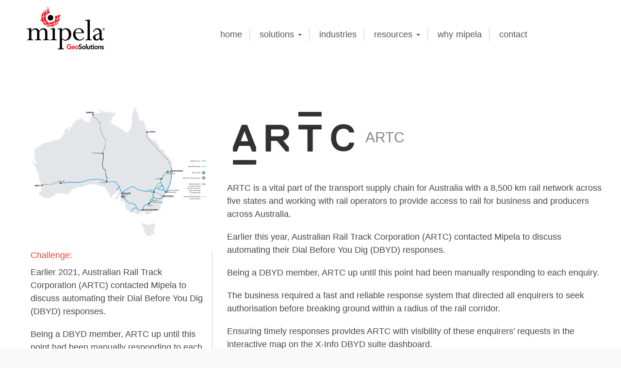

--- FILE ---
content_type: text/html; charset=UTF-8
request_url: https://www.mipela.com.au/case_studies/artc/
body_size: 8968
content:
<!DOCTYPE html>

<html lang="en">

<head>

<meta charset="utf-8">

<meta http-equiv="X-UA-Compatible" content="IE=edge">

<meta name="format-detection" content="telephone=no">

<meta name="viewport" content="width=device-width, initial-scale=1">

<link rel="icon" href="https://www.mipela.com.au/favicon.ico" type="image/x-icon" />

<link rel="shortcut icon" href="https://www.mipela.com.au/favicon.ico" type="image/x-icon" />





<!-- Bootstrap CSS-->

<link href="https://www.mipela.com.au/wp-content/themes/mipela/css/bootstrap.css" rel="stylesheet" type="text/css">

<!-- Custom CSS -->

<link href="https://www.mipela.com.au/wp-content/themes/mipela/css/global-style.css" rel="stylesheet" type="text/css">

<!-- Media queries CSS -->

<link href="https://www.mipela.com.au/wp-content/themes/mipela/css/media-queries.css" rel="stylesheet" type="text/css">



<meta name='robots' content='index, follow, max-image-preview:large, max-snippet:-1, max-video-preview:-1' />

	<!-- This site is optimized with the Yoast SEO plugin v26.6 - https://yoast.com/wordpress/plugins/seo/ -->
	<title>ARTC | Mipela GeoSolutions</title>
	<link rel="canonical" href="https://www.mipela.com.au/case_studies/artc/" />
	<meta property="og:locale" content="en_US" />
	<meta property="og:type" content="article" />
	<meta property="og:title" content="ARTC | Mipela GeoSolutions" />
	<meta property="og:description" content="ARTC is a vital part of the transport supply chain for Australia with a 8,500 km rail network across five states and working with rail operators to provide access to rail for business and producers across Australia. Earlier this year, Australian Rail Track Corporation (ARTC) contacted Mipela to discuss automating their Dial Before You Dig [&hellip;]" />
	<meta property="og:url" content="https://www.mipela.com.au/case_studies/artc/" />
	<meta property="og:site_name" content="Mipela GeoSolutions" />
	<meta property="article:modified_time" content="2023-08-13T23:50:05+00:00" />
	<meta property="og:image" content="https://www.mipela.com.au/wp-content/uploads/2021/10/artc-logo-275.gif" />
	<meta property="og:image:width" content="275" />
	<meta property="og:image:height" content="134" />
	<meta property="og:image:type" content="image/gif" />
	<meta name="twitter:card" content="summary_large_image" />
	<meta name="twitter:label1" content="Est. reading time" />
	<meta name="twitter:data1" content="1 minute" />
	<script type="application/ld+json" class="yoast-schema-graph">{"@context":"https://schema.org","@graph":[{"@type":"WebPage","@id":"https://www.mipela.com.au/case_studies/artc/","url":"https://www.mipela.com.au/case_studies/artc/","name":"ARTC | Mipela GeoSolutions","isPartOf":{"@id":"https://mipela.com.au/#website"},"primaryImageOfPage":{"@id":"https://www.mipela.com.au/case_studies/artc/#primaryimage"},"image":{"@id":"https://www.mipela.com.au/case_studies/artc/#primaryimage"},"thumbnailUrl":"https://www.mipela.com.au/wp-content/uploads/2021/10/artc-logo-275.gif","datePublished":"2023-02-21T02:10:56+00:00","dateModified":"2023-08-13T23:50:05+00:00","breadcrumb":{"@id":"https://www.mipela.com.au/case_studies/artc/#breadcrumb"},"inLanguage":"en-US","potentialAction":[{"@type":"ReadAction","target":["https://www.mipela.com.au/case_studies/artc/"]}]},{"@type":"ImageObject","inLanguage":"en-US","@id":"https://www.mipela.com.au/case_studies/artc/#primaryimage","url":"https://www.mipela.com.au/wp-content/uploads/2021/10/artc-logo-275.gif","contentUrl":"https://www.mipela.com.au/wp-content/uploads/2021/10/artc-logo-275.gif","width":275,"height":134},{"@type":"BreadcrumbList","@id":"https://www.mipela.com.au/case_studies/artc/#breadcrumb","itemListElement":[{"@type":"ListItem","position":1,"name":"Home","item":"https://mipela.com.au/"},{"@type":"ListItem","position":2,"name":"Case studies","item":"https://www.mipela.com.au/case_studies/"},{"@type":"ListItem","position":3,"name":"ARTC"}]},{"@type":"WebSite","@id":"https://mipela.com.au/#website","url":"https://mipela.com.au/","name":"Mipela GeoSolutions","description":"","potentialAction":[{"@type":"SearchAction","target":{"@type":"EntryPoint","urlTemplate":"https://mipela.com.au/?s={search_term_string}"},"query-input":{"@type":"PropertyValueSpecification","valueRequired":true,"valueName":"search_term_string"}}],"inLanguage":"en-US"}]}</script>
	<!-- / Yoast SEO plugin. -->


<link rel='dns-prefetch' href='//platform-api.sharethis.com' />
<link rel='dns-prefetch' href='//www.googletagmanager.com' />
<link rel="alternate" title="oEmbed (JSON)" type="application/json+oembed" href="https://www.mipela.com.au/wp-json/oembed/1.0/embed?url=https%3A%2F%2Fwww.mipela.com.au%2Fcase_studies%2Fartc%2F" />
<link rel="alternate" title="oEmbed (XML)" type="text/xml+oembed" href="https://www.mipela.com.au/wp-json/oembed/1.0/embed?url=https%3A%2F%2Fwww.mipela.com.au%2Fcase_studies%2Fartc%2F&#038;format=xml" />
		<style>
			.lazyload,
			.lazyloading {
				max-width: 100%;
			}
		</style>
		<style id='wp-img-auto-sizes-contain-inline-css' type='text/css'>
img:is([sizes=auto i],[sizes^="auto," i]){contain-intrinsic-size:3000px 1500px}
/*# sourceURL=wp-img-auto-sizes-contain-inline-css */
</style>
<style id='wp-emoji-styles-inline-css' type='text/css'>

	img.wp-smiley, img.emoji {
		display: inline !important;
		border: none !important;
		box-shadow: none !important;
		height: 1em !important;
		width: 1em !important;
		margin: 0 0.07em !important;
		vertical-align: -0.1em !important;
		background: none !important;
		padding: 0 !important;
	}
/*# sourceURL=wp-emoji-styles-inline-css */
</style>
<style id='wp-block-library-inline-css' type='text/css'>
:root{--wp-block-synced-color:#7a00df;--wp-block-synced-color--rgb:122,0,223;--wp-bound-block-color:var(--wp-block-synced-color);--wp-editor-canvas-background:#ddd;--wp-admin-theme-color:#007cba;--wp-admin-theme-color--rgb:0,124,186;--wp-admin-theme-color-darker-10:#006ba1;--wp-admin-theme-color-darker-10--rgb:0,107,160.5;--wp-admin-theme-color-darker-20:#005a87;--wp-admin-theme-color-darker-20--rgb:0,90,135;--wp-admin-border-width-focus:2px}@media (min-resolution:192dpi){:root{--wp-admin-border-width-focus:1.5px}}.wp-element-button{cursor:pointer}:root .has-very-light-gray-background-color{background-color:#eee}:root .has-very-dark-gray-background-color{background-color:#313131}:root .has-very-light-gray-color{color:#eee}:root .has-very-dark-gray-color{color:#313131}:root .has-vivid-green-cyan-to-vivid-cyan-blue-gradient-background{background:linear-gradient(135deg,#00d084,#0693e3)}:root .has-purple-crush-gradient-background{background:linear-gradient(135deg,#34e2e4,#4721fb 50%,#ab1dfe)}:root .has-hazy-dawn-gradient-background{background:linear-gradient(135deg,#faaca8,#dad0ec)}:root .has-subdued-olive-gradient-background{background:linear-gradient(135deg,#fafae1,#67a671)}:root .has-atomic-cream-gradient-background{background:linear-gradient(135deg,#fdd79a,#004a59)}:root .has-nightshade-gradient-background{background:linear-gradient(135deg,#330968,#31cdcf)}:root .has-midnight-gradient-background{background:linear-gradient(135deg,#020381,#2874fc)}:root{--wp--preset--font-size--normal:16px;--wp--preset--font-size--huge:42px}.has-regular-font-size{font-size:1em}.has-larger-font-size{font-size:2.625em}.has-normal-font-size{font-size:var(--wp--preset--font-size--normal)}.has-huge-font-size{font-size:var(--wp--preset--font-size--huge)}.has-text-align-center{text-align:center}.has-text-align-left{text-align:left}.has-text-align-right{text-align:right}.has-fit-text{white-space:nowrap!important}#end-resizable-editor-section{display:none}.aligncenter{clear:both}.items-justified-left{justify-content:flex-start}.items-justified-center{justify-content:center}.items-justified-right{justify-content:flex-end}.items-justified-space-between{justify-content:space-between}.screen-reader-text{border:0;clip-path:inset(50%);height:1px;margin:-1px;overflow:hidden;padding:0;position:absolute;width:1px;word-wrap:normal!important}.screen-reader-text:focus{background-color:#ddd;clip-path:none;color:#444;display:block;font-size:1em;height:auto;left:5px;line-height:normal;padding:15px 23px 14px;text-decoration:none;top:5px;width:auto;z-index:100000}html :where(.has-border-color){border-style:solid}html :where([style*=border-top-color]){border-top-style:solid}html :where([style*=border-right-color]){border-right-style:solid}html :where([style*=border-bottom-color]){border-bottom-style:solid}html :where([style*=border-left-color]){border-left-style:solid}html :where([style*=border-width]){border-style:solid}html :where([style*=border-top-width]){border-top-style:solid}html :where([style*=border-right-width]){border-right-style:solid}html :where([style*=border-bottom-width]){border-bottom-style:solid}html :where([style*=border-left-width]){border-left-style:solid}html :where(img[class*=wp-image-]){height:auto;max-width:100%}:where(figure){margin:0 0 1em}html :where(.is-position-sticky){--wp-admin--admin-bar--position-offset:var(--wp-admin--admin-bar--height,0px)}@media screen and (max-width:600px){html :where(.is-position-sticky){--wp-admin--admin-bar--position-offset:0px}}
/*wp_block_styles_on_demand_placeholder:6976ad24cf534*/
/*# sourceURL=wp-block-library-inline-css */
</style>
<style id='classic-theme-styles-inline-css' type='text/css'>
/*! This file is auto-generated */
.wp-block-button__link{color:#fff;background-color:#32373c;border-radius:9999px;box-shadow:none;text-decoration:none;padding:calc(.667em + 2px) calc(1.333em + 2px);font-size:1.125em}.wp-block-file__button{background:#32373c;color:#fff;text-decoration:none}
/*# sourceURL=/wp-includes/css/classic-themes.min.css */
</style>
<link rel='stylesheet' id='ditty-news-ticker-font-css' href='https://www.mipela.com.au/wp-content/plugins/ditty-news-ticker/legacy/inc/static/libs/fontastic/styles.css' type='text/css' media='all' />
<link rel='stylesheet' id='ditty-news-ticker-css' href='https://www.mipela.com.au/wp-content/plugins/ditty-news-ticker/legacy/inc/static/css/style.css' type='text/css' media='all' />
<link rel='stylesheet' id='ditty-displays-css' href='https://www.mipela.com.au/wp-content/plugins/ditty-news-ticker/assets/build/dittyDisplays.css' type='text/css' media='all' />
<link rel='stylesheet' id='ditty-fontawesome-css' href='https://www.mipela.com.au/wp-content/plugins/ditty-news-ticker/includes/libs/fontawesome-6.4.0/css/all.css' type='text/css' media='' />
<link rel='stylesheet' id='search-filter-plugin-styles-css' href='https://www.mipela.com.au/wp-content/plugins/search-filter-pro/public/assets/css/search-filter.min.css' type='text/css' media='all' />
<link rel='stylesheet' id='filter-datepicker-daa192a2ab-css' href='https://www.mipela.com.au/wp-content/plugins/ymc-smart-filter/includes/assets/css/datepicker.css' type='text/css' media='all' />
<link rel='stylesheet' id='filter-grids-daa192a2ab-css' href='https://www.mipela.com.au/wp-content/plugins/ymc-smart-filter/includes/assets/css/style.css' type='text/css' media='all' />
<script type="text/javascript" src="https://www.mipela.com.au/wp-includes/js/jquery/jquery.min.js" id="jquery-core-js"></script>
<script type="text/javascript" src="https://www.mipela.com.au/wp-includes/js/jquery/jquery-migrate.min.js" id="jquery-migrate-js"></script>
<script type="text/javascript" id="search-filter-plugin-build-js-extra">
/* <![CDATA[ */
var SF_LDATA = {"ajax_url":"https://www.mipela.com.au/wp-admin/admin-ajax.php","home_url":"https://www.mipela.com.au/"};
//# sourceURL=search-filter-plugin-build-js-extra
/* ]]> */
</script>
<script type="text/javascript" src="https://www.mipela.com.au/wp-content/plugins/search-filter-pro/public/assets/js/search-filter-build.min.js" id="search-filter-plugin-build-js"></script>
<script type="text/javascript" src="https://www.mipela.com.au/wp-content/plugins/search-filter-pro/public/assets/js/chosen.jquery.min.js" id="search-filter-plugin-chosen-js"></script>
<script type="text/javascript" src="//platform-api.sharethis.com/js/sharethis.js#source=googleanalytics-wordpress#product=ga&amp;property=5f9f921c08bcde00129c8442" id="googleanalytics-platform-sharethis-js"></script>

<!-- Google tag (gtag.js) snippet added by Site Kit -->
<!-- Google Analytics snippet added by Site Kit -->
<script type="text/javascript" src="https://www.googletagmanager.com/gtag/js?id=GT-PHWFVWR" id="google_gtagjs-js" async></script>
<script type="text/javascript" id="google_gtagjs-js-after">
/* <![CDATA[ */
window.dataLayer = window.dataLayer || [];function gtag(){dataLayer.push(arguments);}
gtag("set","linker",{"domains":["www.mipela.com.au"]});
gtag("js", new Date());
gtag("set", "developer_id.dZTNiMT", true);
gtag("config", "GT-PHWFVWR");
//# sourceURL=google_gtagjs-js-after
/* ]]> */
</script>
<link rel="https://api.w.org/" href="https://www.mipela.com.au/wp-json/" /><link rel="EditURI" type="application/rsd+xml" title="RSD" href="https://www.mipela.com.au/xmlrpc.php?rsd" />
<link rel='shortlink' href='https://www.mipela.com.au/?p=6144' />
<meta name="generator" content="Site Kit by Google 1.170.0" />		<script>
			document.documentElement.className = document.documentElement.className.replace('no-js', 'js');
		</script>
				<style>
			.no-js img.lazyload {
				display: none;
			}

			figure.wp-block-image img.lazyloading {
				min-width: 150px;
			}

			.lazyload,
			.lazyloading {
				--smush-placeholder-width: 100px;
				--smush-placeholder-aspect-ratio: 1/1;
				width: var(--smush-image-width, var(--smush-placeholder-width)) !important;
				aspect-ratio: var(--smush-image-aspect-ratio, var(--smush-placeholder-aspect-ratio)) !important;
			}

						.lazyload, .lazyloading {
				opacity: 0;
			}

			.lazyloaded {
				opacity: 1;
				transition: opacity 400ms;
				transition-delay: 0ms;
			}

					</style>
		<script>
(function() {
	(function (i, s, o, g, r, a, m) {
		i['GoogleAnalyticsObject'] = r;
		i[r] = i[r] || function () {
				(i[r].q = i[r].q || []).push(arguments)
			}, i[r].l = 1 * new Date();
		a = s.createElement(o),
			m = s.getElementsByTagName(o)[0];
		a.async = 1;
		a.src = g;
		m.parentNode.insertBefore(a, m)
	})(window, document, 'script', 'https://google-analytics.com/analytics.js', 'ga');

	ga('create', 'UA-28534272-1', 'auto');
			ga('send', 'pageview');
	})();
</script>

</head>

<body onload="init();">

<!-- Wrapper start -->

<div class="wrapper">



<!-- Header start -->

    <header class="headerWide whiteBg">

        <div class="container header">

            <div class="row">

            	<div class="col-lg-3 col-sm-3"><a href="https://www.mipela.com.au" class="logo">

                    <img data-src="https://mipela.com.au/wp-content/uploads/2015/08/logo.jpg" alt="Logo" title="Logo" class="img-responsive lazyload" src="[data-uri]" /></a></div>

                <div class="col-lg-9 col-sm-9">

                    <div class="navbar-header">                            

                        <button data-target="#navbar" data-toggle="collapse" class="navbar-toggle" type="button">

                            <span class="sr-only">Toggle navigation</span>

                            <span class="icon-bar skew-clock"></span>

                            <span class="icon-bar hide-closed"></span>

                            <span class="icon-bar skew-counter"></span>

                        </button>

                    </div>                        

                    <div class="collapse navbar-collapse" id="navbar">

                       <ul id="menu-header" class="nav navigation"><li id="menu-item-21" class="menu-item menu-item-type-post_type menu-item-object-page menu-item-home menu-item-21"><a title="Home" href="https://www.mipela.com.au/">Home</a></li>
<li id="menu-item-24" class="menu-item menu-item-type-post_type menu-item-object-page menu-item-has-children menu-item-24 dropdown"><a title="solutions" href="https://www.mipela.com.au/solutions/" class="dropdown-toggle">solutions <span class="caret"></span></a>
<ul role="menu" class=" dropdown-menu">
	<li id="menu-item-1441" class="no-hover menu-item menu-item-type-custom menu-item-object-custom menu-item-1441"><a title="WITH A SERVICE" href="#">WITH A SERVICE</a></li>
	<li id="menu-item-901" class="menu-item menu-item-type-post_type menu-item-object-page menu-item-901"><a title="Asset Management" href="https://www.mipela.com.au/x-info-maps-mc-global/">Asset Management</a></li>
	<li id="menu-item-570" class="menu-item menu-item-type-post_type menu-item-object-page menu-item-570"><a title="Asset Protection" href="https://www.mipela.com.au/x-info-assurance-suite/">Asset Protection</a></li>
	<li id="menu-item-5065" class="menu-item menu-item-type-post_type menu-item-object-page menu-item-5065"><a title="Contaminated Land Compliance &#038; Reporting" href="https://www.mipela.com.au/contaminated-land-compliance-and-reporting/">Contaminated Land Compliance &#038; Reporting</a></li>
	<li id="menu-item-1498" class="menu-item menu-item-type-post_type menu-item-object-page menu-item-1498"><a title="Construction Management" href="https://www.mipela.com.au/construction-information-management/">Construction Management</a></li>
	<li id="menu-item-8461" class="menu-item menu-item-type-post_type menu-item-object-page menu-item-8461"><a title="Dial Before You Dig Automated Response Service" href="https://www.mipela.com.au/dbyd-ars/">Dial Before You Dig Automated Response Service</a></li>
	<li id="menu-item-1706" class="menu-item menu-item-type-post_type menu-item-object-page menu-item-1706"><a title="Field Service Management" href="https://www.mipela.com.au/service-management-software/">Field Service Management</a></li>
	<li id="menu-item-1505" class="menu-item menu-item-type-post_type menu-item-object-page menu-item-1505"><a title="GIS Services" href="https://www.mipela.com.au/gis-services/">GIS Services</a></li>
	<li id="menu-item-1479" class="menu-item menu-item-type-post_type menu-item-object-page menu-item-1479"><a title="Land Management" href="https://www.mipela.com.au/land-access-management/">Land Management</a></li>
	<li id="menu-item-5064" class="menu-item menu-item-type-post_type menu-item-object-page menu-item-5064"><a title="Materials Tracking" href="https://www.mipela.com.au/materials-tracking-software/">Materials Tracking</a></li>
	<li id="menu-item-1534" class="menu-item menu-item-type-post_type menu-item-object-page menu-item-1534"><a title="Permit Management" href="https://www.mipela.com.au/works-management/">Permit Management</a></li>
	<li id="menu-item-1677" class="menu-item menu-item-type-post_type menu-item-object-page menu-item-1677"><a title="Plans Management" href="https://www.mipela.com.au/plans-management/">Plans Management</a></li>
	<li id="menu-item-905" class="menu-item menu-item-type-post_type menu-item-object-page menu-item-905"><a title="Property Ownership" href="https://www.mipela.com.au/x-info-connect-price-finder/">Property Ownership</a></li>
	<li id="menu-item-3543" class="menu-item menu-item-type-post_type menu-item-object-page menu-item-3543"><a title="Remediation Management" href="https://www.mipela.com.au/contaminated-land-compliance-and-reporting/">Remediation Management</a></li>
	<li id="menu-item-1970" class="menu-item menu-item-type-post_type menu-item-object-page menu-item-1970"><a title="Safety Management Study" href="https://www.mipela.com.au/x-info-sms-suite/">Safety Management Study</a></li>
	<li id="menu-item-4411" class="menu-item menu-item-type-post_type menu-item-object-page menu-item-4411"><a title="Stakeholder Management" href="https://www.mipela.com.au/stakeholder-management/">Stakeholder Management</a></li>
	<li id="menu-item-1440" class="no-hover menu-item menu-item-type-custom menu-item-object-custom menu-item-1440"><a title="SOFTWARE MODULES" href="#">SOFTWARE MODULES</a></li>
	<li id="menu-item-441" class="menu-item menu-item-type-post_type menu-item-object-page menu-item-441"><a title="Data Management" href="https://www.mipela.com.au/x-info-connect/">Data Management</a></li>
	<li id="menu-item-440" class="menu-item menu-item-type-post_type menu-item-object-page menu-item-440"><a title="Data Capture" href="https://www.mipela.com.au/x-info-aware/">Data Capture</a></li>
	<li id="menu-item-443" class="menu-item menu-item-type-post_type menu-item-object-page menu-item-443"><a title="Data Deliver" href="https://www.mipela.com.au/x-info-webconnect/">Data Deliver</a></li>
	<li id="menu-item-442" class="menu-item menu-item-type-post_type menu-item-object-page menu-item-442"><a title="Data Visualisation" href="https://www.mipela.com.au/x-info-maps/">Data Visualisation</a></li>
</ul>
</li>
<li id="menu-item-8555" class="menu-item menu-item-type-post_type menu-item-object-page menu-item-8555"><a title="industries" href="https://www.mipela.com.au/our-work/">industries</a></li>
<li id="menu-item-1393" class="menu-item menu-item-type-custom menu-item-object-custom menu-item-has-children menu-item-1393 dropdown"><a title="resources" href="#" class="dropdown-toggle">resources <span class="caret"></span></a>
<ul role="menu" class=" dropdown-menu">
	<li id="menu-item-25" class="menu-item menu-item-type-post_type menu-item-object-page menu-item-25"><a title="news" href="https://www.mipela.com.au/all-news/">news</a></li>
	<li id="menu-item-26" class="menu-item menu-item-type-post_type menu-item-object-page menu-item-26"><a title="partners" href="https://www.mipela.com.au/partners/">partners</a></li>
</ul>
</li>
<li id="menu-item-22" class="menu-item menu-item-type-post_type menu-item-object-page menu-item-22"><a title="why mipela" href="https://www.mipela.com.au/why-mipela/">why mipela</a></li>
<li id="menu-item-27" class="menu-item menu-item-type-post_type menu-item-object-page menu-item-27"><a title="contact" href="https://www.mipela.com.au/contact/">contact</a></li>
</ul>
                        <!--<ul class="nav navigation">                            	

                            <li class="active"><a href="#">Home</a></li>

                            <li class="dropdown"><a class="dropdown-toggle" href="#">why mipela</a>

                            <ul class="dropdown-menu">

                            <li><a href="#">Dropdown One</a></li>

                            <li><a href="#">Second Dropdown</a></li>

                            <li><a href="#">Dropdown Three</a></li>

                            </ul>

                            </li>

                            <li><a href="#">our work</a></li>

                            <li><a href="#">solutions</a></li>

                            <li><a href="#">news</a></li>

                            <li><a href="#">partners</a></li>

                            <li><a href="#">contact</a></li>                                          

                        </ul>-->

                    </div>                    

                </div>

            </div>

        </div>

    </header>
<!-- Header end -->


<!-- Case studies wide start -->
<section class="container-fluid whiteBg">
    <div class="row">
    <div class="container caseStudies">
       
            <!--<div class="col-sm-12 text-center">
                <h5>Case studies</h5>
            </div>-->    
                
                   
<!--                    <div class="col-sm-12 text-left">
                               <a href="" class=""></a>
                    </div>-->
              <div class="row">
                   <div class="col-sm-4">
				   				
				<div class="newsImage">								
                   <img class="img-responsive lazyload" data-src="https://www.mipela.com.au/wp-content/uploads/2021/10/ARTC_Map_2021_550.gif" class="" style="--smush-placeholder-width: 550px; --smush-placeholder-aspect-ratio: 550/416;padding-right:10px;" src="[data-uri]">		
				</div>
                  <div class="casePanel">					 
                                           <h6  style="color:#ef4136;padding-bottom:12px;">Challenge:</h6>
                   
                     <p>Earlier 2021, Australian Rail Track Corporation (ARTC) contacted Mipela to discuss automating their Dial Before You Dig (DBYD) responses.</p>
<p>Being a DBYD member, ARTC up until this point had been manually responding to each enquiry.</p>

                      <h6  style="color:#ef4136;padding-bottom:12px;">Solutions:</h6>
                   
                     <p>Mipela proposed the activation of X-Info DBYD suite to automate ARTC&#8217;s DBYD responses.</p>

                      <h6  style="color:#ef4136;padding-bottom:12px;">Result:</h6>
                   
                     <p>Ensuring timely responses provides ARTC with visibility of these enquirers’ requests in the interactive map on the X-Info DBYD suite dashboard.</p>
<p>ARTC now have a responsive and reliable system working 24/7 providing peace of mind.</p>
                    </div>    
                   </div>
                   
                   <div class="col-sm-8">

                      <h4 style="color:#888;padding-bottom:12px;"><img data-src="https://www.mipela.com.au/wp-content/uploads/2021/10/artc-logo-275.gif" style="--smush-placeholder-width: 275px; --smush-placeholder-aspect-ratio: 275/134;padding-right:10px;" src="[data-uri]" class="lazyload">ARTC</h4>
                      <p>ARTC is a vital part of the transport supply chain for Australia with a 8,500 km rail network across five states and working with rail operators to provide access to rail for business and producers across Australia.</p>
<p>Earlier this year, Australian Rail Track Corporation (ARTC) contacted Mipela to discuss automating their Dial Before You Dig (DBYD) responses.</p>
<p>Being a DBYD member, ARTC up until this point had been manually responding to each enquiry.</p>
<p>The business required a fast and reliable response system that directed all enquirers to seek authorisation before breaking ground within a radius of the rail corridor.</p>
<p>Ensuring timely responses provides ARTC with visibility of these enquirers’ requests in the interactive map on the X-Info DBYD suite dashboard.</p>
<p>ARTC now have a responsive and reliable system working 24/7 providing peace of mind.</p>
				   </div>
				   

                                      
                </div>
            
         
    </div>
    </div>
</section>    
<!-- Case studies wide end -->


<!-- Footer start -->



<footer class="container-fluid footerWide">



   <!-- Footer Top start -->



   <div class="row footerTopWide">



    <div class="container footerTop">



        <div class="row">



            <div class="col-sm-9">



                <h5>Get connected</h5>



                <h3>



                    			<div class="textwidget"><img data-src="https://mipela.com.au/wp-content/uploads/2015/08/phoneIcon.png" src="[data-uri]" class="lazyload">
1300 807 770</div>
		


                 </h3>                



                <div class="row">



                    <div class="col-sm-4">                



                        			<div class="textwidget"><h4>Brisbane:</h4>
<p>5 Prospect St,<br>
Fortitude Valley QLD 4006 Australia</p>
<h6>POSTAL:</h6>
 <p>GPO Box 1152, Brisbane QLD 4001</p></div>
		


                    </div>


                    <div class="col-sm-4">                



                         			<div class="textwidget"><h4>Adelaide:</h4>
<p>Level 30, Westpac House,<br>
91 King William St,
Adelaide SA 5000 Australia</p></div>
		


                    </div>



                </div>



            </div>



            <div class="col-sm-3">



               <h5>Stay connected</h5>                



               <ul class="socialMedia">



                  			<div class="textwidget"><li><a href="https://www.mipela.com.au/contact/" title="Email us"><img data-src="https://mipela.com.au/wp-content/uploads/2015/08/email.png" src="[data-uri]" class="lazyload"></a></li>
 
<li><a href="https://www.linkedin.com/company/mipela-gis-pty-ltd" title="LinkedIn" target="blank"><img data-src="https://mipela.com.au/wp-content/uploads/2015/08/linkedinIcon.png" src="[data-uri]" class="lazyload"></a></li>
 
<li><a href="https://youtube.com/user/MipelaGeoSolutions" title="YouTube" target="_blank"><img data-src="https://mipela.com.au/wp-content/uploads/2015/08/youtubeIcon.png" src="[data-uri]" class="lazyload"></a></li>

<li><a href="https://mipela.com.au/all-news/" title="Read Our Newsletter" target="_blank"><img data-src="https://mipela.com.au/wp-content/uploads/2015/08/newsIcon.png" src="[data-uri]" class="lazyload"></a></li></div>
		


               </ul>



            </div>



        </div>



    </div>   



   </div>



   <!-- Footer Top end -->



   <!-- Footer Mid start -->



   <div class="row redBg">



    <div class="container footerMid">



        <div class="row">



            <div class="col-sm-12 text-center">                



                <h3>Connecting people with information</h3>



            </div>



        </div>



    </div>   



   </div>



   <!-- Footer Mid end -->



   <!-- Footer Bottom start -->



   <div class="row blackBg">



    <div class="container footerBottom">



        <div class="row">



            <div class="col-sm-6">                



                <p>&copy; Copyright 2026 Mipela GeoSolutions. All rights reserved   |   <a href="https://www.mipela.com.au/privacy/">Privacy</a></p>



            </div>



            <div class="col-sm-6">                



                <p class="designBy"><span><a href="https://absolutemedia.com.au/web-design-brisbane/" target="blank" title="Website design Brisbane">Website Design by Absolute Media</a></span></p>



            </div>



        </div>



    </div>   



   </div>



   <!-- Footer Bottom end -->



</footer>



<!-- Footer end -->







<!-- jQuery (necessary for Bootstrap's JavaScript plugins) -->



<script src="https://www.mipela.com.au/wp-content/themes/mipela/js/jquery-1.11.0.js"></script>



<!-- Script for detects HTML5 and CSS3 features in the user’s browser -->



<script src="https://www.mipela.com.au/wp-content/themes/mipela/js/modernizr.js"></script>



<!-- Include all compiled plugins, or include individual files as needed -->



<script src="https://www.mipela.com.au/wp-content/themes/mipela/js/bootstrap.js"></script>



<script src="https://www.mipela.com.au/wp-content/themes/mipela/js/easeljs-0.6.0.min.js"></script>



<script src="https://www.mipela.com.au/wp-content/themes/mipela/js/tweenjs-0.4.0.min.js"></script>



<script src="https://www.mipela.com.au/wp-content/themes/mipela/js/movieclip-0.6.0.min.js"></script>



<script src="https://www.mipela.com.au/wp-content/themes/mipela/js/preloadjs-0.3.0.min.js"></script>



<script src="https://www.mipela.com.au/wp-content/themes/mipela/js/apia_anim01.js"></script>





<!-- Script for custom script-->





<script src="https://www.mipela.com.au/wp-content/themes/mipela/js/custom-script.js"></script>









<script type="speculationrules">
{"prefetch":[{"source":"document","where":{"and":[{"href_matches":"/*"},{"not":{"href_matches":["/wp-*.php","/wp-admin/*","/wp-content/uploads/*","/wp-content/*","/wp-content/plugins/*","/wp-content/themes/mipela/*","/*\\?(.+)"]}},{"not":{"selector_matches":"a[rel~=\"nofollow\"]"}},{"not":{"selector_matches":".no-prefetch, .no-prefetch a"}}]},"eagerness":"conservative"}]}
</script>
		    <script type="text/javascript" src="https://www.mipela.com.au/wp-content/plugins/ditty-news-ticker/legacy/inc/static/js/swiped-events.min.js" id="swiped-events-js"></script>
<script type="text/javascript" src="https://www.mipela.com.au/wp-includes/js/imagesloaded.min.js" id="imagesloaded-js"></script>
<script type="text/javascript" src="https://www.mipela.com.au/wp-includes/js/jquery/ui/effect.min.js" id="jquery-effects-core-js"></script>
<script type="text/javascript" id="ditty-news-ticker-js-extra">
/* <![CDATA[ */
var mtphr_dnt_vars = {"is_rtl":""};
//# sourceURL=ditty-news-ticker-js-extra
/* ]]> */
</script>
<script type="text/javascript" src="https://www.mipela.com.au/wp-content/plugins/ditty-news-ticker/legacy/inc/static/js/ditty-news-ticker.js" id="ditty-news-ticker-js"></script>
<script type="text/javascript" src="https://www.mipela.com.au/wp-includes/js/jquery/ui/core.min.js" id="jquery-ui-core-js"></script>
<script type="text/javascript" src="https://www.mipela.com.au/wp-includes/js/jquery/ui/datepicker.min.js" id="jquery-ui-datepicker-js"></script>
<script type="text/javascript" id="jquery-ui-datepicker-js-after">
/* <![CDATA[ */
jQuery(function(jQuery){jQuery.datepicker.setDefaults({"closeText":"Close","currentText":"Today","monthNames":["January","February","March","April","May","June","July","August","September","October","November","December"],"monthNamesShort":["Jan","Feb","Mar","Apr","May","Jun","Jul","Aug","Sep","Oct","Nov","Dec"],"nextText":"Next","prevText":"Previous","dayNames":["Sunday","Monday","Tuesday","Wednesday","Thursday","Friday","Saturday"],"dayNamesShort":["Sun","Mon","Tue","Wed","Thu","Fri","Sat"],"dayNamesMin":["S","M","T","W","T","F","S"],"dateFormat":"MM d, yy","firstDay":1,"isRTL":false});});
//# sourceURL=jquery-ui-datepicker-js-after
/* ]]> */
</script>
<script type="text/javascript" src="https://www.mipela.com.au/wp-includes/js/underscore.min.js" id="underscore-js"></script>
<script type="text/javascript" src="https://www.mipela.com.au/wp-includes/js/backbone.min.js" id="backbone-js"></script>
<script type="text/javascript" id="wp-api-ccf-js-extra">
/* <![CDATA[ */
var WP_API_Settings = {"root":"https://www.mipela.com.au/wp-json/","nonce":"fc0c1e0f17"};
//# sourceURL=wp-api-ccf-js-extra
/* ]]> */
</script>
<script type="text/javascript" src="https://www.mipela.com.au/wp-content/plugins/custom-contact-forms/wp-api/wp-api.js" id="wp-api-ccf-js"></script>
<script type="text/javascript" id="smush-lazy-load-js-before">
/* <![CDATA[ */
var smushLazyLoadOptions = {"autoResizingEnabled":false,"autoResizeOptions":{"precision":5,"skipAutoWidth":true}};
//# sourceURL=smush-lazy-load-js-before
/* ]]> */
</script>
<script type="text/javascript" src="https://www.mipela.com.au/wp-content/plugins/wp-smushit/app/assets/js/smush-lazy-load.min.js" id="smush-lazy-load-js"></script>
<script type="text/javascript" src="https://www.mipela.com.au/wp-content/plugins/ymc-smart-filter/includes/assets/js/masonry.js" id="filter-grids-masonry-daa192a2ab-js"></script>
<script type="text/javascript" src="https://www.mipela.com.au/wp-includes/js/dist/hooks.min.js" id="wp-hooks-js"></script>
<script type="text/javascript" id="filter-grids-daa192a2ab-js-extra">
/* <![CDATA[ */
var _smart_filter_object = {"ajax_url":"https://www.mipela.com.au/wp-admin/admin-ajax.php","nonce":"7f39b0c5aa","current_page":"1","path":"https://www.mipela.com.au/wp-content/plugins/ymc-smart-filter/"};
//# sourceURL=filter-grids-daa192a2ab-js-extra
/* ]]> */
</script>
<script type="text/javascript" src="https://www.mipela.com.au/wp-content/plugins/ymc-smart-filter/includes/assets/js/script.min.js" id="filter-grids-daa192a2ab-js"></script>
<script id="wp-emoji-settings" type="application/json">
{"baseUrl":"https://s.w.org/images/core/emoji/17.0.2/72x72/","ext":".png","svgUrl":"https://s.w.org/images/core/emoji/17.0.2/svg/","svgExt":".svg","source":{"concatemoji":"https://www.mipela.com.au/wp-includes/js/wp-emoji-release.min.js"}}
</script>
<script type="module">
/* <![CDATA[ */
/*! This file is auto-generated */
const a=JSON.parse(document.getElementById("wp-emoji-settings").textContent),o=(window._wpemojiSettings=a,"wpEmojiSettingsSupports"),s=["flag","emoji"];function i(e){try{var t={supportTests:e,timestamp:(new Date).valueOf()};sessionStorage.setItem(o,JSON.stringify(t))}catch(e){}}function c(e,t,n){e.clearRect(0,0,e.canvas.width,e.canvas.height),e.fillText(t,0,0);t=new Uint32Array(e.getImageData(0,0,e.canvas.width,e.canvas.height).data);e.clearRect(0,0,e.canvas.width,e.canvas.height),e.fillText(n,0,0);const a=new Uint32Array(e.getImageData(0,0,e.canvas.width,e.canvas.height).data);return t.every((e,t)=>e===a[t])}function p(e,t){e.clearRect(0,0,e.canvas.width,e.canvas.height),e.fillText(t,0,0);var n=e.getImageData(16,16,1,1);for(let e=0;e<n.data.length;e++)if(0!==n.data[e])return!1;return!0}function u(e,t,n,a){switch(t){case"flag":return n(e,"\ud83c\udff3\ufe0f\u200d\u26a7\ufe0f","\ud83c\udff3\ufe0f\u200b\u26a7\ufe0f")?!1:!n(e,"\ud83c\udde8\ud83c\uddf6","\ud83c\udde8\u200b\ud83c\uddf6")&&!n(e,"\ud83c\udff4\udb40\udc67\udb40\udc62\udb40\udc65\udb40\udc6e\udb40\udc67\udb40\udc7f","\ud83c\udff4\u200b\udb40\udc67\u200b\udb40\udc62\u200b\udb40\udc65\u200b\udb40\udc6e\u200b\udb40\udc67\u200b\udb40\udc7f");case"emoji":return!a(e,"\ud83e\u1fac8")}return!1}function f(e,t,n,a){let r;const o=(r="undefined"!=typeof WorkerGlobalScope&&self instanceof WorkerGlobalScope?new OffscreenCanvas(300,150):document.createElement("canvas")).getContext("2d",{willReadFrequently:!0}),s=(o.textBaseline="top",o.font="600 32px Arial",{});return e.forEach(e=>{s[e]=t(o,e,n,a)}),s}function r(e){var t=document.createElement("script");t.src=e,t.defer=!0,document.head.appendChild(t)}a.supports={everything:!0,everythingExceptFlag:!0},new Promise(t=>{let n=function(){try{var e=JSON.parse(sessionStorage.getItem(o));if("object"==typeof e&&"number"==typeof e.timestamp&&(new Date).valueOf()<e.timestamp+604800&&"object"==typeof e.supportTests)return e.supportTests}catch(e){}return null}();if(!n){if("undefined"!=typeof Worker&&"undefined"!=typeof OffscreenCanvas&&"undefined"!=typeof URL&&URL.createObjectURL&&"undefined"!=typeof Blob)try{var e="postMessage("+f.toString()+"("+[JSON.stringify(s),u.toString(),c.toString(),p.toString()].join(",")+"));",a=new Blob([e],{type:"text/javascript"});const r=new Worker(URL.createObjectURL(a),{name:"wpTestEmojiSupports"});return void(r.onmessage=e=>{i(n=e.data),r.terminate(),t(n)})}catch(e){}i(n=f(s,u,c,p))}t(n)}).then(e=>{for(const n in e)a.supports[n]=e[n],a.supports.everything=a.supports.everything&&a.supports[n],"flag"!==n&&(a.supports.everythingExceptFlag=a.supports.everythingExceptFlag&&a.supports[n]);var t;a.supports.everythingExceptFlag=a.supports.everythingExceptFlag&&!a.supports.flag,a.supports.everything||((t=a.source||{}).concatemoji?r(t.concatemoji):t.wpemoji&&t.twemoji&&(r(t.twemoji),r(t.wpemoji)))});
//# sourceURL=https://www.mipela.com.au/wp-includes/js/wp-emoji-loader.min.js
/* ]]> */
</script>



</body>



</html>

--- FILE ---
content_type: text/css
request_url: https://www.mipela.com.au/wp-content/themes/mipela/css/global-style.css
body_size: 4911
content:
@import url(http://fonts.googleapis.com/css?family=Open+Sans:400,300,700|Lato:400,300,700);
@import url(font-awesome.min.css);
@import url(animation.css);
a,
a.grey,
a.grey:hover,
a:hover {
    text-decoration: none
}
a.grey:hover,
a.white:hover,
a:hover {
    transition: all .2s linear 0s
}
a.grey:focus,
a.white:focus,
a:focus {
    outline: 0
}
.carousel .fill,
.headerWide,
.wrapper {
    width: 100%
}
.cloudSlide,
.navigation,
.socialMedia {
    list-style-type: none
}
.clear,
.google-maps {
    overflow: hidden
}
body {
    background-color: #f9f9f9;
    margin: 0 auto;
    color: #464646;
    font-family: 'Open Sans', sans-serif;
    font-size: 18px
}
a {
    color: #ef3d31
}
a.grey {
    color: #464646
}
.navigation li a:hover,
a.white,
a.white:hover {
    text-decoration: underline
}
a img {
    border: 0
}
a.white {
    color: #fff
}
h1,
h1 a,
h2,
h2 a {
    color: #636363;
    font-family: Lato, sans-serif;
    font-weight: 400
}
::-moz-selection {
    color: #fff;
    background: #428bca
}
::selection {
    color: #fff;
    background: #428bca
}
h1,
h1 a {
    font-size: 55px;
    margin: 0
}
h2,
h2 a {
    font-size: 34px;
    margin: 0
}
h3,
h3 a,
h4,
h4 a,
h5,
h5 a {
    font-family: 'Open Sans', sans-serif;
    color: #636363;
    margin: 0
}
h3,
h3 a {
    font-size: 36px;
    font-weight: 400
}
h4,
h4 a {
    font-size: 30px;
    font-weight: 400;
	padding-bottom: 10px;
}
h5,
h5 a {
    font-size: 23px;
    font-weight: 400;
	padding-bottom:10px;
}
h6,
h6 a,
ol,
p,
ul {
    font-family: 'Open Sans', sans-serif;
    font-size: 18px;
    font-weight: 400;
}
h6,
h6 a {
    color: #636363;
    margin: 0;
}
ol,
p,
ul {
    color: #464646;
    margin: 0 0 20px;
    line-height: 27px;
}
ol,
ul {
    padding-left: 18px;
}
ul li{font-size: 16px; padding-bottom: 2px;}
ul li a.discrete { color: #fff; }
ul li::marker{ color: #ef4136; }
.caps { text-transform: uppercase; }
.btnGrayTranparent,
.btnRed,
.btnWhiteTranparent {
    font-family: Lato, sans-serif;
    font-size: 17px;
    font-weight: 700;
    padding: 10px 34px;
    text-align: center;
    text-transform: uppercase;
    display: inline-block;
    text-shadow: none
}
hr {
    border-bottom: 1px solid #ef3d31;
    margin-bottom: 5%;
    height: 1px
}
.whiteBg {
    background-color: #fff
}
.redBg {
    background-color: #ef3d31
}
.grayBg {
    background-color: #666
}
.blackBg {
    background-color: #000
}
.blueBg {
    background-color: #0055a5
}
.btnWhiteTranparent {
    border: 2px solid #fff;
    background-color: transparent;
    color: #fefefe;
    -webkit-border-radius: 10px;
    -moz-border-radius: 10px;
    border-radius: 10px
}
.btnWhiteTranparent:focus,
.btnWhiteTranparent:hover {
    background-color: #fff;
    color: #000
}
.btnGrayTranparent {
    border: 2px solid #666;
    background-color: transparent;
    color: #666;
    -webkit-border-radius: 10px;
    -moz-border-radius: 10px;
    border-radius: 10px
}
.btnGrayTranparent:focus,
.btnGrayTranparent:hover {
    background-color: #666;
    color: #fff
}
.btnRed {
    border: none;
    background-color: #ef3d31!important;
    color: #fff;
    -webkit-border-radius: 10px;
    -moz-border-radius: 10px;
    border-radius: 10px
}
.btnRed:focus,
.btnRed:hover {
    background-color: #ef3d31;
    color: #fff
}
.colRed {
    color: #ef3d31
}
.formStyle label {
    font-family: Tahoma, Geneva, sans-serif;
    font-size: 16px;
    color: #9c9b9b;
    font-weight: 400;
    margin: 0
}
.formStyle button[type=submit],
.formStyle button[type=reset],
.formStyle input[type=submit],
.formStyle input[type=button],
.formStyle input[type=reset] {
    background-color: #428bca;
    border: none;
    color: #fff;
    font-family: Lato, sans-serif;
    font-size: 15px;
    padding: 6px 28px;
    -webkit-border-radius: 3px;
    -moz-border-radius: 3px;
    border-radius: 3px;
    text-align: center;
    text-transform: uppercase
}
.formStyle button[type=submit]:hover,
.formStyle button[type=reset]:hover,
.formStyle input[type=submit]:hover,
.formStyle input[type=button]:hover,
.formStyle input[type=reset]:hover {
    color: #fff;
    cursor: pointer;
    background-color: #499ae0
}
.formStyle input[type=text],
.formStyle input[type=email],
.formStyle input[type=number],
.formStyle input[type=tel],
.formStyle input[type=password],
.formStyle select,
.formStyle textarea {
    background-color: #fff;
    border: 1px solid #b6bbc1;
    padding: 8px 10px;
    height: auto;
    font-family: Lato, sans-serif;
    font-size: 14px;
    color: #727171;
    -webkit-border-radius: 3px;
    -moz-border-radius: 3px;
    border-radius: 3px;
    -webkit-box-sizing: border-box;
    -moz-box-sizing: border-box;
    box-sizing: border-box;
    width: 100%
}
.formStyle textarea {
    resize: none
}
.header {
    padding-top: 15px;
    padding-bottom: 15px
}
.logo {
    display: inline-block
}
.navigation {
    margin: 0;
    padding: 36px 0 36px 80px
}
.navigation>li {
    display: inline-block;
    padding: 7px 0
}
.navigation>li>a {
    border-right: 1px solid #ccc;
    color: #555;
    font-family: Lato, sans-serif;
    font-size: 18px;
    padding: 0 15px;
    font-weight: 400;
    word-spacing: 1px;
    text-transform: lowercase
}
.navigation>li:last-child>a {
    border-right: none
}
.navigation li a:hover {
    background-color: transparent;
    color: #ef3d31
}
.navbar-collapse {
    padding: 0
}
.current-menu-item>a {
    color: #ef3d31!important
}
.sliderWide .carousel {
    height: 514px
}
.carousel .carousel-inner,
.carousel .item,
.carousel .item.active {
    height: 100%
}
.carousel .fill {
    height: 100%;
    background-position: center;
    background-size: cover
}
.infoSectionWide,
.typographyWide,
.webelieveWide {
    background-repeat: no-repeat;
    background-position: center center;
}
.typographyWide ul li::marker{color: #fff;}

/*** DITTY TICKER  ***/
#mtphr-dnt-4225 ul li{font-size: 22px!important;}
#mtphr-dnt-4225 ul {padding-left: 24px;}
#mtphr-dnt-4225 ul .two{ opacity: 0.8!important;}
#mtphr-dnt-4225 ul .three{ opacity: 0.6!important;}
#mtphr-dnt-4225 ul .four{opacity: 0.4!important;}
/*** ENDS  ***/

/*** HOME PAGE THREE PANELS  ***/
.container-usp { 
	background-color: red; 
	border-radius: 22px;   
	width: 100%;
  	padding-top: 100%; /* 1:1 Aspect Ratio */
  	position: relative; /* For text inside  */}
.container-usp h4 {
	color: #fff; 
	font-size: 28px;
	line-height: 1.5em;
	padding-left: 10px;
	padding-right: 10px;
	position: absolute; 
	top: 0; 
	left: 0; 
	bottom:0; 
	right: 0; 
	text-align: center; 
	display: flex;  
	justify-content: center; 
	align-content: center;
  	flex-direction: column; }
.box-one { background-image: url(https://mipela.com.au/wp-content/uploads/2021/08/usp-left.png); }
.box-two { background-image: url(https://mipela.com.au/wp-content/uploads/2021/08/usp-center.png); }
.box-three { background-image: url(https://mipela.com.au/wp-content/uploads/2021/08/usp-right.png); }
.box-one, .box-two, .box-three{ background-repeat: no-repeat; background-size: contain; margin-bottom: 10px; }
/*** ENDS  ***/

/*** FADE IN EFFECT? ***/
.fade-in-section {
  opacity: 0;
  transform: translateY(20vh);
  visibility: hidden;
  transition: opacity 0.6s ease-out, transform 1.2s ease-out;
  will-change: opacity, visibility;
}
.fade-in-section.is-visible {
  opacity: 1;
  transform: none;
  visibility: visible;
}
/*** ENDS ***/
blockquote.testimonial {
    background-color: #ef3d31;
    border-left: none !important;
    border-radius: 20px;
    margin: 30px 0 40px 0;
    max-width: 70%;
}
blockquote p.quote, blockquote p.client {
    color: #fff;
    display: block;
    font-size: 18px;
    font-style: italic;
    font-weight: 400;
    letter-spacing: 0.035em;
    line-height: 26px;
    margin-bottom: 6px;
    padding: 20px 16px 9px 6px;
    text-decoration: none;
}
blockquote p.client {
    display: block;
    font-size: 14px;
    font-style: normal;
    letter-spacing: 0.035em;
    line-height: 19px;
    padding: 0 52px 9px 6px;
    text-align: right;
}
.carousel-caption:before {
    background-color: #000 transparent;
    background-color: rgba(0, 0, 0, .2);
    background-image: url(../img/pattern.png);
    content: '';
    position: absolute;
    left: 0;
    top: 0;
    height: 100%;
    width: 65%
}
.carousel-caption {
    left: 0;
    right: 0;
    top: 50%;
    padding: 43px 0;
    position: relative;
    -webkit-transform: translate(0, -50%);
    -ms-transform: translate(0, -50%);
    transform: translate(0, -50%);
    z-index: 2;
    text-align: left
}
.carousel-caption h2 {
    background-color: #ef3d31;
    color: #fff;
    display: inline-flex;
    font-size: 21px;
    font-weight: 900;
    letter-spacing: 1px;
    margin-bottom: 12px;
    padding: 4px 12px;
    text-decoration: none;
	text-transform: uppercase;
    text-shadow: none;
    line-height: 1.2;
    max-width: 79%;
}
.footerBottom p a,
.newsContent a,
.newsContent a:hover,
.newsRow a {
    text-decoration: underline
}
.carousel-caption h1 {
    color: #fff;
    font-weight: 700;
    margin-bottom: 23px;
    text-shadow: none
}
.carousel-caption h3 {
    color: #fff;
    font-weight: 700;
    font-size: 40px;
    margin-top: 13px;
    padding-bottom: 35px;
}
.sliderWide .carousel-control {
    top: 50%;
    margin-top: -44px;
    width: 88px;
    z-index: 99
}
.webelieveWide {
    background-image: url(../img/mipela-logoWatermark2.png);
	background-size: cover;
}
.webelieve {
    color: #fff;
    padding-top: 83px;
    padding-bottom: 83px
}
.webelieve h4 {
    color: #fff;
    font-weight: 700;
    margin-bottom: 46px;
    position: relative
}
.webelieve h4:after {
    border-bottom: 3px solid #ccc;
    content: '';
    height: 3px;
    position: absolute;
    left: 50%;
    bottom: -9px;
    margin-left: -28px;
    width: 56px
}
.webelieve .btnWhiteTranparent {
    margin-top: 43px
}
.cloudSlide {
    margin: 0;
    padding: 0
}
.caseStudies h5:after,
.infoSection h5:after,
.solution h4:after {
    content: '';
    height: 3px;
    left: 50%;
    margin-left: -28px;
    width: 56px
}
.cloudSlide li:nth-child(1) {
    opacity: 1
}
.cloudSlide li:nth-child(2) {
    opacity: .3
}
.cloudSlide li:nth-child(3) {
    opacity: .1
}
.cloudSlide li h3 {
    color: #fff;
    margin-bottom: 9px
}
.caseStudies,
.solution {
    padding-top: 76px;
    padding-bottom: 0;
}
.caseStudies h2 {
	color:#ccc;
	font-size:20px;
	font-weight:normal;
    margin-bottom:14px;
	padding-left:30px;
}
.caseStudies h4 {
    color: #ef3d31;
    position: relative;
    margin-bottom: 10px
}
.caseStudies h5 {
    font-weight: 700;
    position: relative;
    margin-bottom: 46px
}
.caseStudies h5 span {
    color: #ef3d31
}
.caseStudies h5:after {
    border-bottom: 3px solid #ef3d31;
    position: absolute;
    bottom: -9px
}
.caseStudies h6.subtitle,
.caseStudies h6.title {
    color: #999;
    font-size: 22px;
    font-weight: 400;
    position: relative;
    margin-bottom: 46px
}
.caseStudies h6.subtitle {
    margin-bottom: 12px
}
.caseStudies .btnRed {
    margin-top: 76px
}
.caseStudies .img-responsive {
    display: inherit
}
.typographyWide {
    -webkit-background-size: cover;
    -moz-background-size: cover;
    -o-background-size: cover;
    background-size: cover
}
.typography {
    padding-top: 43px;
    padding-bottom: 43px
}
.typography h4 {
    margin-bottom: 23px
}
.typography h4,
.typography p {
    color: #fff
}
.typography ul {
    color: #fff;
    padding-left: 18px
}
.typography p {
    line-height: 28px
}
.solution h4 {
    color: #ef3d31;
    font-weight: 700;
    position: relative;
    margin-bottom: 26px
}
.solution h4:after {
    border-bottom: 3px solid #ccc;
    position: absolute;
    bottom: -9px
}
.logoHolder {
    padding-top: 16px;
    padding-bottom: 16px
}
.infoSection {
    padding-top: 86px;
    padding-bottom: 73px
}
.infoSection h5 {
    color: #fff;
    font-weight: 700;
    position: relative;
    margin-bottom: 36px
}
.infoSection h5:after {
    border-bottom: 3px solid #cfcbcc;
    position: absolute;
    bottom: -16px
}
.clear,
.clearfix:after {
    clear: both;
    visibility: hidden;
    width: 0;
    height: 0
}
.infoSection p {
    color: #fff;
    line-height: 27px
}
.infoSection h4 {
    color: #fff;
    margin-bottom: 23px
}
.tabLinkWide {
    background-color: #e1e1e1
}
.tabLink .nav>li>a {
    color: #636363;
    font-size: 18px;
    font-weight: 700;
    padding-left: 103px;
    padding-right: 103px
}
.tabLink .nav-tabs>li.active>a,
.tabLink .nav-tabs>li.active>a:focus,
.tabLink .nav-tabs>li.active>a:hover {
    color: #ef4136;
    border-radius: 0;
    -webkit-border-radius: 0;
    -moz-border-radius: 0
}
.tabContentWide {
    padding-top: 60px;
    padding-bottom: 60px
}
.tab-content h6 {
    color: #ef4136;
    font-weight: 700;
    margin-bottom: 13px
}
.singleCaseStudie,
.singleProduct {
    border-bottom: 1px dashed #ccc;
    padding-top: 15px;
    padding-bottom: 15px;
    margin-bottom: 36px
}
.singleProduct {
    margin-bottom: 6px
}
.caseImage {
    display: inline-block;
    float: left;
}
.caseImage,
.caseText {
    display: flex;
    align-items: center;
    position: relative;
    min-height: 90px
}

.caseText h6 {
    color: #ef4136;
    font-size: 20px;
    left: 0;
    right: 0;
    top: 50%;
    font-weight: 700;
    position: absolute;
    -webkit-transform: translate(0, -50%);
    -ms-transform: translate(0, -50%);
    transform: translate(0, -50%);
    z-index: 2;
    text-align: left
}

/* Filter dropdown styling */
#ymc-smart-filter-container-1 .menu-passive {
    background: #fff !important;
    border: 1px solid rgba(0,0,0,.15);
    border-radius: 4px;
    box-shadow: 0 6px 12px rgba(0,0,0,.175);
}
#ymc-smart-filter-container-1 a.menu-link {
    color: #464646 !important;
}
#ymc-smart-filter-container-1 a.menu-link::before {
    border: 1px solid #464646 !important;
}

/* Filter, make the entire post item a horizontal flex row */
.ymc-post-layout1.post-item {
    display: flex;
    align-items: center;      /* vertically align title + image */
    gap: 15px;                /* spacing between image and title */
    padding-top: 10px !important;
    padding-bottom: 10px !important;
    border-top: 0 !important;
    border-right: 0 !important;
    border-bottom: 1px solid #e0e4e9 !important;
    border-left: 0 !important;
}

/* Filter, ensure the image fits and does not distort */
.ymc-post-layout1.post-item figure.media {
    margin: 0 !important;                /* remove default figure margins */
    flex-shrink: 0;           /* prevent image shrinking too small */
}

#ymc-smart-filter-container-1 img.size-thumbnail {
    height: auto;
    width: 120px !important;
}

/* Filter title link styling */
#ymc-smart-filter-container-1 a.media-link {
    position: static !important;
    transform: none !important;
    font-size: 20px;
    font-weight: 700;
    color: #ef4136;
    display: inline-flex;          /* allows arrow to sit cleanly inline */
    align-items: center;
    gap: 16px;                      /* spacing between text and arrow */
    line-height: 1.2;
}

/* Add the arrow after the title */
#ymc-smart-filter-container-1 a.media-link::after {
    content: "";
    display: inline-block;
    width: 17px;
    height: 17px;
    margin-top: 1px;
    background-image: url("https://mipela.com.au/wp-content/themes/mipela/img/arrowRed.jpg");
    background-size: contain;
    background-repeat: no-repeat;
}

/* Header stays tight around the link */
.ymc-post-layout1.post-item header.title {
    margin: 0;
    padding: 0;
    display: inline-block;
}




.casePanel {
    border-right: 1px solid #ccc;
    padding-right: 10px
}
.singleCaseStudie .more {
    float: right;
    padding-top: 19px
}
.newsWideSection {
    padding-top: 50px;
    padding-bottom: 50px
}
.newsRow {
    margin-bottom: 23px
}
.newsContent {
    border-bottom: 1px solid #ef3d31;
    padding-bottom: 23px
}
.newsRow h4 {
    color: #ef3d31;
    margin-bottom: 33px
}
.newsRow h5 {
    color: #565656;
    margin-bottom: 13px
}
.newsRow h6 {
    color: #8a8989
}
.newsRow ol,
.newsRow p,
.newsRow ul {
    font-size: 17px
}
.newsRow a {
    color: #ef3d31
}
.newsImage img {
    display: block;
    margin: 0 0 23px
}
.newsContent .blueBg {
    padding: 20px;
    margin-bottom: 23px
}
.newsContent .blueBg h1,
.newsContent .blueBg h2,
.newsContent .blueBg h3,
.newsContent .blueBg h4,
.newsContent .blueBg h5,
.newsContent .blueBg h6,
.newsContent .blueBg ol,
.newsContent .blueBg p,
.newsContent .blueBg ul {
    color: #fff
}
.newsContent a {
    color: #ef3d31
}
.newsContent a:hover {
    color: #464646
}
.newsRow .btnRed {
    color: #fff;
    padding: 5px;
    font-size: 14px;
    -webkit-border-radius: 3px;
    -moz-border-radius: 3px;
    border-radius: 3px;
    line-height: 25px;
    text-align: left
}
.newsRow .btnRed span {
    margin-right: 13px
}
.tab-pane .row,
.tab-pane h5 {
    margin-bottom: 16px
}
.footerWide {
    background-color: #212121;
    border-top: 3px solid #ef3d31
}
.footerTopWide {
    background-image: url(../img/pattern.png);
    background-repeat: repeat
}
.footerTop {
    padding-top: 43px;
    padding-bottom: 43px
}
.footerTop h3,
.footerTop h5 {
    margin-bottom: 23px
}
.footerTop h5 {
    color: #fff;
    font-family: Lato, sans-serif;
    font-weight: 700
}
.footerTop h3 {
    color: #ef3d31;
    font-family: Lato, sans-serif;
    font-size: 38px;
    font-weight: 400
}
.footerTop h4,
.footerTop h6 {
    color: #959595
}
.footerTop h4 {
    font-family: Lato, sans-serif;
    font-size: 32px;
    margin-bottom: 9px
}
.footerMid h3,
.footerTop p {
    color: #fff;
    font-family: Lato, sans-serif
}
.footerTop p {
    font-size: 15px
}
.socialMedia {
    margin: 0;
    padding: 0
}
.socialMedia li {
    display: inline-block
}
.clear,
.clearfix {
    display: block
}
.footerMid {
    padding-top: 23px;
    padding-bottom: 23px
}
.footerMid h3 {
    font-size: 36px;
    letter-spacing: 2px
}
.footerBottom {
    padding-top: 11px;
    padding-bottom: 11px
}
.footerBottom p {
    color: #d7d7d7;
    font-family: 'Open Sans', sans-serif;
    font-size: 14px;
    margin: 0
}
.footerBottom p a {
    color: #d7d7d7
}
.footerBottom p span a {
    color: #fcb316;
    text-decoration: none
}
.designBy {
    text-align: right
}
.clearfix:after {
    content: ' ';
    display: block;
    font-size: 0;
    line-height: 0
}
* html .clearfix {
    height: 1%
}
iframe.aligncenter,
img.aligncenter {
    display: block!important;
    text-align: center
}
.btnGrayTranparent,
.btnRed,
.btnWhiteTranparent {
    vertical-align: middle;
    -webkit-transform: translateZ(0);
    transform: translateZ(0);
    box-shadow: 0 0 1px transparent;
    -webkit-backface-visibility: hidden;
    backface-visibility: hidden;
    -moz-osx-font-smoothing: grayscale;
    position: relative;
    background: 0 0;
    -webkit-transition-property: color;
    transition-property: color;
    -webkit-transition-duration: .3s;
    transition-duration: .3s
}
.btnWhiteTranparent:before {
    background: #fff
}
.btnGrayTranparent:before {
    background: #666
}
.btnRed:before {
    background: #000
}
.btnGrayTranparent:before,
.btnRed:before,
.btnWhiteTranparent:before {
    content: "";
    position: absolute;
    z-index: -1;
    top: 0;
    bottom: 0;
    left: 0;
    right: 0;
    -webkit-transform: scaleX(0);
    transform: scaleX(0);
    -webkit-transform-origin: 50%;
    transform-origin: 50%;
    -webkit-transition-property: transform;
    transition-property: transform;
    -webkit-transition-duration: .3s;
    transition-duration: .3s;
    -webkit-transition-timing-function: ease-out;
    transition-timing-function: ease-out;
    -webkit-border-radius: 10px;
    -moz-border-radius: 10px;
    border-radius: 10px
}
.btnGrayTranparent:active:before,
.btnGrayTranparent:focus:before,
.btnGrayTranparent:hover:before,
.btnRed:active:before,
.btnRed:focus:before,
.btnRed:hover:before,
.btnWhiteTranparent:active:before,
.btnWhiteTranparent:focus:before,
.btnWhiteTranparent:hover:before {
    -webkit-transform: scaleX(1);
    transform: scaleX(1)
}
.google-maps {
    margin-bottom: 5%;
    position: relative;
    padding-bottom: 75%; /* This is the aspect ratio */
    height: 0
}
.google-maps iframe {
    position: absolute;
    top: 0;
    left: 0;
    width: 100%!important;
    height: 100%!important
}
img.alignleft {
    float: left;
    border: none
}
img.alignright {
    float: right;
    margin-left: 24px;
    border: none
}
img.aligncenter {
    margin: 0 auto 20px!important
}
iframe.alignleft {
    float: left;
    border: none
}
iframe.alignright {
    float: right;
    margin-left: 24px;
    border: none
}
iframe.aligncenter {
    margin: 0 auto 20px!important
}



/******************************* css additions ***************************/
.popular{
    color: #ef3d31;
    margin-bottom: 13px;
    border-bottom: 1px dotted #464646;
    text-transform: uppercase;
    font-weight: bold;
	line-height: 200%;
}
.cat-item ul, .cat-item li{ list-style-type: none;
}

.popular-anchor{
    font-size:14px;
    color: #666;
    line-height: 100%;
}
.popular-anchor:hover{
    cursor: pointer;
    text-decoration: underline;
}

p.clickable-post-titles { 
    margin: 0px 0 10px;
}
p.clickable-post-titles, p.clickable-post-titles a.popular-anchor{
    line-height: 15px;
}
a.isDisabled {
    color: currentColor;
    text-decoration: none !important;
    color: #ef3d31;
    margin-bottom: 13px;
    border-bottom: none;
    text-transform: uppercase;
    font-weight: bold;
	line-height: 250%;
    top: 4px;
    position: relative;
  }
  .newsRow h4:has(a.isDisabled) { margin-bottom: -4px !important; }
  .newsRow a.isDisabled {
    color: #666;
	line-height: 100%;
    top: 15px;
  }
.season_archives{
    margin: 0px;
    padding: 0px;
}
ul.season_archives {
    line-height: 22px;
}
.season_archives li{
    color:#000;
    list-style: none !important;
}

.season_archives li a{
    color: #666;
    font-size: 14px;
}

.season_archives li a:hover{
color: #23527c;
 text-decoration: underline;
}

.no-hover a:hover {
    color: #555;
    text-decoration: none;
}

/******************************* FIXES ***************************/

a.fix {
	display: block; 
  	position: relative; 
 	padding-top: -190px; 
 	visibility: hidden;
}
.jumptarget::before {
  content:"";
  display:block;
  height:150px; /* fixed header height*/
  margin:-150px 0 0; /* negative fixed header height */
}

/******************************* SEARCH AND FILTER PLUGIN ***************************/

.caseSection h5:after {
	left: 0;
	margin-left: 0;
}

.searchandfilter p
{
	margin-top: 1em;
	display:inline-block;
}
.searchandfilter ul
{
	display:inline-block;
	font-size: 14px;
	padding: 0 0 0 0;
}
.searchandfilter li
{
	list-style: none;
	display:inline-block;
	margin-bottom: 0px;
	padding: 0 0 12px 0px;
	width: 100%;
}

/******************************* MAILCHIMP ***************************/

#mc_embed_signup form {
    margin-left: 0 !important;
}

#mc_embed_signup_scroll h2 {
    padding-bottom: 26px;
}
#mc_embed_signup_scroll .indicates-required {
    color: #777777;
    font-size: 12px;
    margin-bottom: 6px;
}
.mc-field-group label {
    font-size: 16px;
    margin-right: 6px;
}
.mc-field-group input { 
    width: 100%;  /* Set width (e.g., full width of the parent container) */
    max-width: 400px;  /* Set a maximum width */
    height: 45px;  /* Adjust height */
    padding: 10px;  /* Add padding for better readability */
    font-size: 16px;  /* Adjust font size */
    border: 2px solid #ccc;  /* Set border */
    border-radius: 5px;  /* Rounded corners */
    background-color: #fff;  /* Set background color */
    color: #333;  /* Text color */
}
.mc-field-group input:focus {
    border-color: #007bff;  /* Highlight border when focused */
    outline: none;
    box-shadow: 0 0 5px rgba(0, 123, 255, 0.5);
}
input#mc-embedded-subscribe.btnRed { 
    margin-top: 16px;
    margin-left: 0 !important;
}
input#mc-embedded-subscribe.btnRed:hover,
input#mc-embedded-subscribe.btnRed:focus {
    background-color: #000 !important;
} 
hr.before-form { 
    margin-bottom: 80px;
}
hr.after-form { 
    margin-top: 0px;
}

--- FILE ---
content_type: text/css
request_url: https://www.mipela.com.au/wp-content/themes/mipela/css/media-queries.css
body_size: 827
content:
/*Medium device (MD)*/
@media (max-width: 1199px) {
	.navigation > li > a {
        padding: 0 14px;
    }
	.cloudSlide li h3 {
		font-size: 30px;
	}
    .tabLink .nav > li > a {
        font-size: 16px;
        padding-left: 86px;
        padding-right: 86px;
    }
    .caseText h6 {
        font-size: 18px;
    }
}
/*Small device (SD)*/
@media (max-width: 991px) {
    .navigation {
        padding: 43px 0 0;
    }
    .navigation > li > a {
        font-size: 16px;
        padding: 0 6px;
    }
    .carousel-caption {
        padding: 23px 0;
    }
    .carousel-caption h2 {
        font-size: 23px;
    }
    .carousel-caption h1 {
        font-size: 30px;
    }
    .typography h4 {
        font-size: 24px;
    }    
    .typography p {
        font-size: 14px;
    }
	.cloudSlide li h3 {
		font-size: 24px;
	}
    .tabLink .nav > li > a {
        font-size: 16px;
        padding-left: 56px;
        padding-right: 56px;
    }
    .caseText h6 {
        font-size: 16px;
        margin-left: 13px;
    }
    .newsRow h4 {
        font-size: 26px;
        margin-bottom: 23px;
    }
    .newsRow h5 {
        color: #565656;
        margin-bottom: 13px;
    }
    .newsRow h6, .newsRow h5 {
        font-size: 18px;
    }
    .newsRow p, .newsRow ul, .newsRow ol {
        font-size: 14px;
    }
    .container-usp h4 { 
        font-size: 20px;
        line-height: 1.2em;
    }
}
/*Extra small device (XS)*/
@media (max-width: 767px) {
    /*Navigation toggle button style start*/
    .navbar-header {
        display: inline-block;
        float: right;
        margin-top: -67px;
    }
    .navbar-toggle {
		border: 1px solid transparent;
        margin-right: 0;
	}
	.navbar-toggle.active{
		border: 1px solid transparent;
		min-height: 34px;
	}
	.navbar-toggle .icon-bar {
		background-color: #ef3d31;
        margin-bottom: 9px;
        height: 5px;
        width: 55px;
	}
	.navbar-toggle.active .skew-clock {
   	 	transform: rotate(40deg);
	}
	.navbar-toggle.active .hide-closed {
    	opacity: 0 !important;
	}
	.navbar-toggle.active .skew-counter {
		background-color: #ef3d31;
    	transform: rotate(-40deg);
		transition: all 0.30s linear 0s;
	}
	.navbar-toggle.active .icon-bar {
		background-color: #ef3d31;
    	margin-bottom: -9px;
		transition: all 0.30s linear 0s;
	}
    /*Navigation toggle button style end*/    
    .navigation {
        margin: 0;
        padding: 16px 0 0 0;
        list-style-type: none;
    }
    .navigation > li {
        display: block;
        border-bottom: 1px solid #cccccc;
    }
    .navigation > li > a {        
        border-right: none;
        color: #555555;
        font-family: 'Lato', sans-serif;
        font-size: 18px;
        padding: 0 15px;
        font-weight: 400;
        word-spacing: 1px;
        text-transform: lowercase;
    }
    .navigation > li:last-child > a {
        border-right: none;
    }
    .navigation li a:hover {
        background-color:  transparent;
        color: #ef3d31;
        text-decoration: underline;
    }
    .navigation li .dropdown-menu {
        box-shadow: none;
        border: none;
        position: relative;
        width: 100%;
    }
    .navigation li .dropdown-menu li {
        border-bottom: 1px solid #e1e0e0;
    }
    .sliderWide .carousel {
        height: 475px;
    }
    .carousel-caption:before {    
        width: 100%;
    }
    .carousel-caption h1 br,
    .carousel-caption h3 br{
        display: none;
    }
    .carousel-caption h1,
    .carousel-caption h2 {
        margin-bottom: 13px;
    }
    .carousel-caption {        
        text-align: center; 
    }
    .webelieve,
    .caseStudies,
    .solution {
        padding-top: 33px;
        padding-bottom: 33px;
    }
    .caseStudies .btnRed {
        margin-top: 26px;
    }
    .typographyWide {
        background-position: left center;
    }
    .typography h4,
    .typography p {
        text-align: center;
    }    
    .cloudSlide li h3 {
		font-size: 18px;
	}
    .infoSection {
        padding-top: 46px;
        padding-bottom: 33px;
    }
    .tabLink .nav > li > a {
        font-size: 16px;
        padding-left: 23px;
        padding-right: 23px;
    }
    .tabContentWide {
        padding-top: 30px;
        padding-bottom: 30px;
    }
    .tab-content h6 {
        font-size: 16px;
    }
    .tab-content p {
        font-size: 14px;
    }
    .newsRow .btnRed {
        margin-bottom: 13px;
    }
	.sliderWide .carousel-control {
        margin: 0;
        top: 77%;
    }
    .container .row {
        margin-right: 0;
        margin-left: 0;
    }
    .container .row .container {
        margin-right: -15px;
        margin-left: -15px;
    }
    h4,
    h4 a {
        font-size: 25px;
    }
    ol,
    p,
    ul {
        line-height: 24px;
    }
    ul li{
        font-size: 14px;
    }
    ul.dropdown-menu {
        left: -20px !important;
    }
    
    .footerWide, .designBy {
        text-align: center;
    }
}
/*Extra small device (XS-More refine)*/
@media (max-width: 480px) {
    p, ul, ol {
        font-size: 14px;
    }
    .sliderWide .carousel {
        height: 395px;
    }
    .btnWhiteTranparent {
        font-size: 14px;
        padding: 6px 19px;
    }
    .carousel-caption h1,
    .carousel-caption h2,
    .carousel-caption h3 {
        font-size: 23px;
    }
	.cloudSlide li h3 {
		font-size: 16px;
	}
    .tabLink .nav > li > a {
        font-size: 13px;
        padding-left: 11px;
        padding-right: 11px;
    }
    .newsRow p, .newsRow ul, .newsRow ol {
        line-height:  20px;
    }
    
    .footerMid h3 {
        font-size: 24px;
    }
	
}




--- FILE ---
content_type: application/javascript
request_url: https://www.mipela.com.au/wp-content/themes/mipela/js/custom-script.js
body_size: 169
content:
$(window).load(function(){
	
	//Image carousel
	$('.carousel').carousel({
		interval: 4000
	})
	
    //Script for dropdown
    $('ul.nav li.dropdown').hover(function() {
        $(this).find('.dropdown-menu').stop(true, true).delay(100).fadeIn(200);
    }, function() {
        $(this).find('.dropdown-menu').stop(true, true).delay(100).fadeOut(200);
    });
    
    //Script for nav button animation
	(function(){
        $(".navbar-toggle").on('click', function(){
		  $(this).toggleClass("active");
	   }); 
    })();
    
	//Space for useing another script
   
   /* Create a new ticker object */
	var myCloud = new cloudTicker('cloudSlider', 1, 4000);
	
});



/*==================================== CONSTRUCTOR FOR TICKER ====================================*/
var cloudTicker = function(tickerList,  showItems, interval){
	
	function hideUnexpected(){
		$('#'+tickerList+' li').each(function(){
			if($(this).index()>(showItems-1)){
				$(this).hide();
			}
			else{
				 $(this).show();
			}
		});
	}
	//make a call to the function hideUnexpected when the page loads
	hideUnexpected();
	
	setInterval(function(){        
		var firstItem = $('#'+tickerList).children().eq(0);	
	   
		$('#'+tickerList).append(firstItem);
		/* Animations for 1st child */
		$('#'+tickerList).children().removeClass('show');		
		$('#'+tickerList).children().eq(0).addClass('show');
		
		//make a call to the function hideUnexpected at a frequency of every 3 seconds
		hideUnexpected();
	   
	}, interval);
}
/*==================================== END OF CONSTRUCTOR FOR TICKER =============================*/


--- FILE ---
content_type: text/plain
request_url: https://www.google-analytics.com/j/collect?v=1&_v=j102&a=1840765326&t=pageview&_s=1&dl=https%3A%2F%2Fwww.mipela.com.au%2Fcase_studies%2Fartc%2F&ul=en-us%40posix&dt=ARTC%20%7C%20Mipela%20GeoSolutions&sr=1280x720&vp=1280x720&_u=IEBAAEABAAAAACAAI~&jid=2117544675&gjid=211226174&cid=1079744448.1769385255&tid=UA-28534272-1&_gid=1785829056.1769385255&_r=1&_slc=1&z=1718922213
body_size: -285
content:
2,cG-KPZZZ44SYV

--- FILE ---
content_type: application/javascript
request_url: https://www.mipela.com.au/wp-content/themes/mipela/js/apia_anim01.js
body_size: 18816
content:
!function(A,g,Q){var t;(A.apiaanim01=function(g,t,i){this.initialize(g,t,i,{}),this.instance=new A.weconnect,this.instance.setTransform(488.1,292.9),this.instance.alpha=0,this.instance._off=!0,this.timeline.addTween(Q.Tween.get(this.instance).wait(818).to({_off:!1},0).to({alpha:1,mode:"synched",startPosition:0},10).wait(33).to({startPosition:0},0).to({alpha:0},8).to({_off:!0},10).wait(1)),this.instance_1=new A.wedeliver,this.instance_1.setTransform(810.6,292.9),this.instance_1.alpha=0,this.instance_1._off=!0,this.timeline.addTween(Q.Tween.get(this.instance_1).wait(790).to({_off:!1},0).to({alpha:1,mode:"synched",startPosition:0},6).wait(14).to({startPosition:0},0).to({alpha:0},7).to({_off:!0},1).wait(62)),this.instance_2=new A.werefine,this.instance_2.setTransform(609.8,292.9),this.instance_2.alpha=0,this.instance_2._off=!0,this.timeline.addTween(Q.Tween.get(this.instance_2).wait(775).to({_off:!1},0).to({alpha:1,mode:"synched",startPosition:0},6).wait(29).to({startPosition:0},0).to({alpha:0},7).to({_off:!0},1).wait(62)),this.instance_3=new A.wecreate,this.instance_3.setTransform(413.8,292.9),this.instance_3.alpha=0,this.instance_3._off=!0,this.timeline.addTween(Q.Tween.get(this.instance_3).wait(760).to({_off:!1},0).to({alpha:1,mode:"synched",startPosition:0},6).wait(44).to({startPosition:0},0).to({alpha:0},7).to({_off:!0},1).wait(62)),this.instance_4=new A.wecollaborate,this.instance_4.setTransform(178.1,292.9),this.instance_4.alpha=0,this.instance_4._off=!0,this.timeline.addTween(Q.Tween.get(this.instance_4).wait(745).to({_off:!1},0).to({alpha:1,mode:"synched",startPosition:0},6).wait(59).to({startPosition:0},0).to({alpha:0},7).to({_off:!0},1).wait(62)),this.instance_5=new A.right,this.instance_5.setTransform(410.6,556.9),this.instance_5.alpha=0,this.instance_5._off=!0,this.timeline.addTween(Q.Tween.get(this.instance_5).wait(659).to({_off:!1},0).to({y:443.9,alpha:1,mode:"synched",startPosition:0},6).wait(59).to({startPosition:0},0).to({x:-579.3},15).to({_off:!0},1).wait(140)),this.instance_6=new A.delivers,this.instance_6.setTransform(391.2,21.7),this.instance_6.alpha=0,this.instance_6._off=!0,this.timeline.addTween(Q.Tween.get(this.instance_6).wait(636).to({_off:!1},0).to({y:183.6,alpha:1,mode:"synched",startPosition:0},6).wait(82).to({startPosition:0},0).to({x:-588.6},15).to({_off:!0},1).wait(140)),this.instance_7=new A.engineer_1,this.instance_7.setTransform(891.2,437.2,1.308,1.308,0,0,0,-1.3,.6),this.instance_7.alpha=0,this.instance_7._off=!0,this.timeline.addTween(Q.Tween.get(this.instance_7).wait(663).to({_off:!1},0).to({scaleX:1,scaleY:1,x:881.1,y:427.2,alpha:1},5).wait(56).to({x:-98.7},15).to({_off:!0},1).wait(140)),this.instance_8=new A.arrowblueai("synched",0),this.instance_8.setTransform(801.9,366.2,1.735,1,29.7,0,0,38.7,20.7),this.instance_8.alpha=0,this.instance_8._off=!0,this.timeline.addTween(Q.Tween.get(this.instance_8).wait(658).to({startPosition:0,_off:!1},0).to({regX:38.6,scaleX:1,x:801.7,y:366.1,alpha:1},5).wait(61).to({startPosition:0},0).to({x:-178.1},15).to({_off:!0},1).wait(140)),this.instance_9=new A.woman("synched",0),this.instance_9.setTransform(910.6,300.6,1.176,1.176,0,0,0,.5,-1.2),this.instance_9.alpha=0,this.instance_9._off=!0,this.timeline.addTween(Q.Tween.get(this.instance_9).wait(652).to({startPosition:0,_off:!1},0).to({scaleX:1,scaleY:1,alpha:1},5).wait(67).to({startPosition:0},0).to({x:-69.2},15).to({_off:!0},1).wait(140)),this.instance_10=new A.arrowblueai("synched",0),this.instance_10.setTransform(801.7,306.1,1.599,1,0,0,0,38.6,20.7),this.instance_10.alpha=0,this.instance_10._off=!0,this.timeline.addTween(Q.Tween.get(this.instance_10).wait(647).to({startPosition:0,_off:!1},0).to({scaleX:1,alpha:1},5).wait(72).to({startPosition:0},0).to({x:-178.1},15).to({_off:!0},1).wait(140)),this.instance_11=new A.exec,this.instance_11.setTransform(890.1,150.4,1.169,1.169,0,0,180),this.instance_11.alpha=0,this.instance_11._off=!0,this.timeline.addTween(Q.Tween.get(this.instance_11).wait(641).to({_off:!1},0).to({scaleX:1,scaleY:1,x:880.1,y:160.4,alpha:1},5).wait(78).to({x:-99.7},15).to({_off:!0},1).wait(140)),this.instance_12=new A.arrowblueai("synched",0),this.instance_12.setTransform(801.7,246.2,1.523,1,-23.9,0,0,38.6,20.7),this.instance_12.alpha=0,this.instance_12._off=!0,this.timeline.addTween(Q.Tween.get(this.instance_12).wait(636).to({startPosition:0,_off:!1},0).to({regX:38.7,scaleX:1,x:801.8,y:246.1,alpha:1},5).wait(83).to({startPosition:0},0).to({x:-178},15).to({_off:!0},1).wait(140)),this.instance_13=new A.cloud,this.instance_13.setTransform(688.3,310.4),this.instance_13.alpha=0,this.instance_13._off=!0,this.timeline.addTween(Q.Tween.get(this.instance_13).wait(629).to({_off:!1},0).to({alpha:1},6).wait(89).to({x:-291.5},15).to({_off:!0},1).wait(140)),this.instance_14=new A.arrowblueai("synched",0),this.instance_14.setTransform(576.9,306.1,1.571,1,0,0,0,38.6,20.7),this.instance_14.alpha=0,this.instance_14._off=!0,this.timeline.addTween(Q.Tween.get(this.instance_14).wait(625).to({startPosition:0,_off:!1},0).to({scaleX:1,alpha:1},6).wait(93).to({startPosition:0},0).to({x:-402.9},15).to({_off:!0},1).wait(140)),this.instance_15=new A.visinfo,this.instance_15.setTransform(748.8,327.1),this.instance_15._off=!0,this.timeline.addTween(Q.Tween.get(this.instance_15).wait(574).to({_off:!1},0).wait(43).to({mode:"synched",startPosition:0},0).to({y:495.1,alpha:0},6).to({_off:!0},1).wait(256)),this.instance_16=new A.hiimpact("synched",0),this.instance_16.setTransform(746.8,304.4),this.instance_16._off=!0,this.timeline.addTween(Q.Tween.get(this.instance_16).wait(565).to({startPosition:0,_off:!1},0).wait(5).to({startPosition:0},0).to({y:271.4,mode:"independent"},4).wait(43).to({mode:"synched",startPosition:0},0).to({y:97.4,alpha:0},6).to({_off:!0},1).wait(256)),this.instance_17=new A.report_1,this.instance_17.setTransform(466,308.1,1.381,1.381),this.instance_17.alpha=0,this.instance_17._off=!0,this.timeline.addTween(Q.Tween.get(this.instance_17).wait(557).to({_off:!1},0).to({scaleX:1,scaleY:1,alpha:1},7).wait(160).to({x:-513.9},15).to({_off:!0},1).wait(140)),this.instance_18=new A.arrowblueai("synched",0),this.instance_18.setTransform(363.9,306.1,1.435,1,0,0,0,38.6,20.7),this.instance_18.alpha=0,this.instance_18._off=!0,this.timeline.addTween(Q.Tween.get(this.instance_18).wait(549).to({startPosition:0,_off:!1},0).to({scaleX:1,alpha:1},7).wait(168).to({startPosition:0},0).to({x:-615.9},15).to({_off:!0},1).wait(140)),this.instance_19=new A.xmapsai("synched",0),this.instance_19.setTransform(765,306.5,.749,.749,0,0,0,75.8,75.7),this.instance_19.alpha=0,this.instance_19._off=!0,this.timeline.addTween(Q.Tween.get(this.instance_19).wait(519).to({startPosition:0,_off:!1},0).to({scaleX:.6,scaleY:.6,alpha:1},6).wait(10).to({startPosition:0},0).to({x:267},13).wait(176).to({startPosition:0},0).to({x:-712.8},15).to({_off:!0},1).wait(140)),this.instance_20=new A.arrowblueai("synched",0),this.instance_20.setTransform(670.9,306.1,1.571,1,0,0,0,38.6,20.7),this.instance_20.alpha=0,this.instance_20._off=!0,this.timeline.addTween(Q.Tween.get(this.instance_20).wait(512).to({startPosition:0,_off:!1},0).to({scaleX:1,alpha:1},6).wait(17).to({startPosition:0},0).to({x:172.9},13).wait(176).to({startPosition:0},0).to({x:-806.9},15).to({_off:!0},1).wait(140)),this.instance_21=new A.gis01ai("synched",0),this.instance_21.setTransform(568.8,159.3,.639,.639,0,0,0,84.4,38.1),this.instance_21.alpha=0,this.instance_21._off=!0,this.timeline.addTween(Q.Tween.get(this.instance_21).wait(465).to({startPosition:0,_off:!1},0).to({alpha:1},15).to({y:199.3},10).to({y:282.4},18).wait(27).to({startPosition:0},0).to({x:70.8},13).wait(176).to({startPosition:0},0).to({x:-909},15).to({_off:!0},1).wait(140)),this.instance_22=new A.shadow,this.instance_22.setTransform(571.5,245.2,.622,.622,0,0,0,75.2,32.8),this.instance_22.alpha=0,this.instance_22._off=!0,this.timeline.addTween(Q.Tween.get(this.instance_22).wait(490).to({_off:!1},0).to({x:570.8,y:292.5,alpha:.398},18).wait(27).to({x:72.8},13).wait(176).to({x:-907},15).to({_off:!0},1).wait(140)),this.instance_23=new A.gis02ai("synched",0),this.instance_23.setTransform(568.8,230.4,.639,.639,0,0,0,84.4,38.1),this.instance_23.alpha=0,this.instance_23._off=!0,this.timeline.addTween(Q.Tween.get(this.instance_23).wait(467).to({startPosition:0,_off:!1},0).to({alpha:1},14).to({y:250.4},9).to({y:295.1},18).wait(27).to({startPosition:0},0).to({x:70.8},13).wait(176).to({startPosition:0},0).to({x:-909},15).to({_off:!0},1).wait(140)),this.instance_24=new A.shadow,this.instance_24.setTransform(570.8,297.2,.622,.622,0,0,0,75.2,32.9),this.instance_24.alpha=0,this.instance_24._off=!0,this.timeline.addTween(Q.Tween.get(this.instance_24).wait(490).to({_off:!1},0).to({x:570.2,y:305.3,alpha:.398},18).wait(27).to({x:72.2},13).wait(176).to({x:-907.6},15).to({_off:!0},1).wait(140)),this.instance_25=new A.gis03ai("synched",0),this.instance_25.setTransform(568.8,301.5,.639,.639,0,0,0,84.4,38.1),this.instance_25.alpha=0,this.instance_25._off=!0,this.timeline.addTween(Q.Tween.get(this.instance_25).wait(469).to({startPosition:0,_off:!1},0).to({alpha:1},14).to({startPosition:0},7).to({y:307.9},18).wait(27).to({startPosition:0},0).to({x:70.8},13).wait(176).to({startPosition:0},0).to({x:-909},15).to({_off:!0},1).wait(140)),this.instance_26=new A.shadow,this.instance_26.setTransform(570.8,347.4,.622,.622,0,0,0,75.2,32.9),this.instance_26.alpha=0,this.instance_26._off=!0,this.timeline.addTween(Q.Tween.get(this.instance_26).wait(490).to({_off:!1},0).to({x:570.2,y:317.4,alpha:.398},18).wait(27).to({x:72.2},13).wait(176).to({x:-907.6},15).to({_off:!0},1).wait(140)),this.instance_27=new A.gis04ai("synched",0),this.instance_27.setTransform(568.8,372.6,.639,.639,0,0,0,84.4,38.1),this.instance_27.alpha=0,this.instance_27._off=!0,this.timeline.addTween(Q.Tween.get(this.instance_27).wait(471).to({startPosition:0,_off:!1},0).to({alpha:1},14).to({y:352.6},5).to({y:320.6},18).wait(27).to({startPosition:0},0).to({x:70.8},13).wait(176).to({startPosition:0},0).to({x:-909},15).to({_off:!0},1).wait(140)),this.instance_28=new A.shadow,this.instance_28.setTransform(569.4,399.1,.622,.622,0,0,0,75,32.8),this.instance_28.alpha=0,this.instance_28._off=!0,this.timeline.addTween(Q.Tween.get(this.instance_28).wait(490).to({_off:!1},0).to({x:568.8,y:329.5,alpha:.398},18).wait(27).to({x:70.8},13).wait(176).to({x:-909},15).to({_off:!0},1).wait(140)),this.instance_29=new A.gis05ai("synched",0),this.instance_29.setTransform(568.8,443.7,.639,.639,0,0,0,84.4,38.1),this.instance_29.alpha=0,this.instance_29._off=!0,this.timeline.addTween(Q.Tween.get(this.instance_29).wait(473).to({startPosition:0,_off:!1},0).to({alpha:1},14).to({y:403.7},3).to({y:333.4},18).wait(27).to({startPosition:0},0).to({x:70.8},13).wait(176).to({startPosition:0},0).to({x:-909},15).to({_off:!0},1).wait(140)),this.instance_30=new A.sources,this.instance_30.setTransform(271.8,368.7),this.instance_30._off=!0,this.timeline.addTween(Q.Tween.get(this.instance_30).wait(473).to({_off:!1},0).wait(62).to({mode:"synched",startPosition:0},0).to({x:-228},13).to({_off:!0},1).wait(331)),this.instance_31=new A.spatial,this.instance_31.setTransform(271.4,330.5),this.instance_31._off=!0,this.timeline.addTween(Q.Tween.get(this.instance_31).wait(459).to({_off:!1},0).wait(10).to({mode:"synched",startPosition:0},0).to({y:290.5},4).wait(62).to({startPosition:0},0).to({x:-228.4},13).to({_off:!0},1).wait(331)),this.instance_32=new A.transform,this.instance_32.setTransform(272,291.5),this.instance_32.alpha=0,this.instance_32._off=!0,this.timeline.addTween(Q.Tween.get(this.instance_32).wait(440).to({_off:!1},0).to({alpha:1},4).wait(10).to({mode:"synched",startPosition:0},0).to({y:251.5},5).wait(10).to({startPosition:0},0).to({y:211.5},4).wait(62).to({startPosition:0},0).to({x:-227.8},13).to({_off:!0},1).wait(331)),this.instance_33=new A.datasource_1,this.instance_33.setTransform(687.8,29.4,1.2,1.2),this.instance_33.alpha=0,this.instance_33._off=!0,this.timeline.addTween(Q.Tween.get(this.instance_33).wait(350).to({_off:!1},0).to({y:69.4,alpha:1},7).wait(71).to({x:1257.8},10).to({_off:!0},1).wait(441)),this.instance_34=new A.arrow,this.instance_34.setTransform(687.8,123.4,1.859,1.2,90),this.instance_34.alpha=0,this.instance_34._off=!0,this.timeline.addTween(Q.Tween.get(this.instance_34).wait(350).to({_off:!1},0).to({scaleX:1.2,y:143.4,alpha:1},7).wait(71).to({x:1257.8},10).to({_off:!0},1).wait(441)),this.instance_35=new A.datasource_1,this.instance_35.setTransform(873.8,114.4,1.2,1.2),this.instance_35.alpha=0,this.instance_35._off=!0,this.timeline.addTween(Q.Tween.get(this.instance_35).wait(342).to({_off:!1},0).to({x:823.8,y:144.4,alpha:1},7).wait(79).to({x:1393.8},10).to({_off:!0},1).wait(441)),this.instance_36=new A.arrow,this.instance_36.setTransform(782.9,174.4,2.186,1.151,0,-30.7,149.2),this.instance_36.alpha=0,this.instance_36._off=!0,this.timeline.addTween(Q.Tween.get(this.instance_36).wait(342).to({_off:!1},0).to({scaleX:1.15,x:762.9,y:184.4,alpha:1},7).wait(79).to({x:1332.9},10).to({_off:!0},1).wait(441)),this.instance_37=new A.datasource_1,this.instance_37.setTransform(493.8,114.4,1.2,1.2),this.instance_37.alpha=0,this.instance_37._off=!0,this.timeline.addTween(Q.Tween.get(this.instance_37).wait(334).to({_off:!1},0).to({x:543.8,y:144.4,alpha:1},7).wait(87).to({x:1113.8},10).to({_off:!0},1).wait(441)),this.instance_38=new A.arrow,this.instance_38.setTransform(589.9,178.4,1.938,1.151,-149.1,0,0,.1,.1),this.instance_38.alpha=0,this.instance_38._off=!0,this.timeline.addTween(Q.Tween.get(this.instance_38).wait(334).to({_off:!1},0).to({scaleX:1.15,x:610,y:188.4,alpha:1},7).wait(87).to({x:1180},10).to({_off:!0},1).wait(441)),this.instance_39=new A.arrow,this.instance_39.setTransform(687.3,332.7,2.159,1.201,90),this.instance_39.alpha=0,this.instance_39._off=!0,this.timeline.addTween(Q.Tween.get(this.instance_39).wait(324).to({_off:!1},0).to({scaleX:1.44,alpha:1},7).wait(97).to({x:1258.3},10).to({_off:!0},1).wait(441)),this.instance_40=new A.cloud,this.instance_40.setTransform(685.4,411.4,1.275,1.275),this.instance_40.alpha=0,this.instance_40._off=!0,this.timeline.addTween(Q.Tween.get(this.instance_40).wait(313).to({_off:!1},0).to({scaleX:1,scaleY:1,alpha:1},6).wait(109).to({x:1255.4},10).to({_off:!0},1).wait(441)),this.instance_41=new A.accountant_1,this.instance_41.setTransform(478.3,395.3),this.instance_41.alpha=0,this.instance_41._off=!0,this.timeline.addTween(Q.Tween.get(this.instance_41).wait(268).to({_off:!1},0).to({x:502.4,y:381.3,alpha:1},8).wait(27).to({x:499.1,y:489.6},7).wait(118).to({x:1069.1},10).to({_off:!0},1).wait(441)),this.instance_42=new A.engineer_1,this.instance_42.setTransform(882.3,398.3),this.instance_42.alpha=0,this.instance_42._off=!0,this.timeline.addTween(Q.Tween.get(this.instance_42).wait(264).to({_off:!1},0).to({x:850.3,y:377.3,alpha:1},8).wait(31).to({x:857.2,y:485.8},7).wait(118).to({x:1427.2},10).to({_off:!0},1).wait(441)),this.instance_43=new A.woman,this.instance_43.setTransform(863.3,178.3),this.instance_43.alpha=0,this.instance_43._off=!0,this.timeline.addTween(Q.Tween.get(this.instance_43).wait(260).to({_off:!1},0).to({x:845.3,y:195.4,alpha:1},8).wait(35).to({x:852.5,y:312},7).wait(118).to({x:1422.5},10).to({_off:!0},1).wait(441)),this.instance_44=new A.exec,this.instance_44.setTransform(481.3,191.4),this.instance_44.alpha=0,this.instance_44._off=!0,this.timeline.addTween(Q.Tween.get(this.instance_44).wait(256).to({_off:!1},0).to({x:502.3,y:203.4,alpha:1},8).wait(39).to({x:499.1,y:319.6},7).wait(118).to({x:1069.1},10).to({_off:!0},1).wait(441)),this.instance_45=new A.arrow,this.instance_45.setTransform(606.1,340.1,1.73,1,0,-30.7,149.2),this.instance_45.alpha=0,this.instance_45._off=!0,this.timeline.addTween(Q.Tween.get(this.instance_45).wait(268).to({_off:!1},0).to({scaleX:1,alpha:1},8).wait(27).to({scaleX:.96,scaleY:.96,x:598.3,y:450.2},7).wait(118).to({x:1168.3},10).to({_off:!0},1).wait(441)),this.instance_46=new A.arrow,this.instance_46.setTransform(757,340.1,1.73,1,30.8),this.instance_46.alpha=0,this.instance_46._off=!0,this.timeline.addTween(Q.Tween.get(this.instance_46).wait(264).to({_off:!1},0).to({scaleX:1,alpha:1},8).wait(31).to({scaleX:.96,scaleY:.96,x:768.1,y:450.2},7).wait(118).to({x:1338.1},10).to({_off:!0},1).wait(441)),this.instance_47=new A.arrow,this.instance_47.setTransform(757,252.6,1.73,1,0,-30.7,149.2),this.instance_47.alpha=0,this.instance_47._off=!0,this.timeline.addTween(Q.Tween.get(this.instance_47).wait(260).to({_off:!1},0).to({scaleX:1,alpha:1},8).wait(35).to({scaleX:.96,scaleY:.96,x:768.1,y:366.7},7).wait(118).to({x:1338.1},10).to({_off:!0},1).wait(441)),this.instance_48=new A.arrow,this.instance_48.setTransform(605.1,253.6,1.73,1,-149.1),this.instance_48.alpha=0,this.instance_48._off=!0,this.timeline.addTween(Q.Tween.get(this.instance_48).wait(256).to({_off:!1},0).to({scaleX:1,alpha:1},8).wait(39).to({scaleX:.96,scaleY:.96,x:597.4,y:367.6},7).wait(118).to({x:1167.4},10).to({_off:!0},1).wait(441)),this.instance_49=new A.xic,this.instance_49.setTransform(681.3,297.4,1.33,1.33),this.instance_49.alpha=0,this.instance_49._off=!0,this.timeline.addTween(Q.Tween.get(this.instance_49).wait(140).to({_off:!1},0).to({scaleX:1,scaleY:1,alpha:1},9).wait(154).to({scaleX:.96,scaleY:.96,x:683,y:409.5},7).wait(3).to({alpha:0},6).wait(3).to({scaleX:1.45,scaleY:1.45,x:686.8,y:226.2},0).to({scaleX:1,scaleY:1,alpha:1},7).wait(99).to({x:1256.8},10).to({_off:!0},1).wait(441)),this.instance_50=new A.arrow,this.instance_50.setTransform(605.1,253.6,1.73,1,-149.1),this.instance_50.alpha=0,this.instance_50._off=!0,this.timeline.addTween(Q.Tween.get(this.instance_50).wait(166).to({_off:!1},0).to({scaleX:1,alpha:1},8).wait(53).to({alpha:0},12).to({_off:!0},3).wait(638)),this.instance_51=new A.arrow,this.instance_51.setTransform(593.3,297,1.73,1),this.instance_51.alpha=0,this.instance_51._off=!0,this.timeline.addTween(Q.Tween.get(this.instance_51).wait(164).to({_off:!1},0).to({scaleX:1,alpha:1},8).wait(52).to({alpha:0},12).to({_off:!0},3).wait(641)),this.instance_52=new A.arrow,this.instance_52.setTransform(606.1,340.1,1.73,1,0,-30.7,149.2),this.instance_52.alpha=0,this.instance_52._off=!0,this.timeline.addTween(Q.Tween.get(this.instance_52).wait(162).to({_off:!1},0).to({scaleX:1,alpha:1},8).wait(51).to({alpha:0},12).to({_off:!0},3).wait(644)),this.instance_53=new A.arrow,this.instance_53.setTransform(681.3,374.5,1.73,1,90),this.instance_53.alpha=0,this.instance_53._off=!0,this.timeline.addTween(Q.Tween.get(this.instance_53).wait(160).to({_off:!1},0).to({scaleX:1,alpha:1},8).wait(50).to({alpha:0},12).to({_off:!0},3).wait(647)),this.instance_54=new A.arrow,this.instance_54.setTransform(757,340.1,1.73,1,30.8),this.instance_54.alpha=0,this.instance_54._off=!0,this.timeline.addTween(Q.Tween.get(this.instance_54).wait(158).to({_off:!1},0).to({scaleX:1,alpha:1},8).wait(49).to({alpha:0},12).to({_off:!0},3).wait(650)),this.instance_55=new A.arrow,this.instance_55.setTransform(768.3,297,1.73,1),this.instance_55.alpha=0,this.instance_55._off=!0,this.timeline.addTween(Q.Tween.get(this.instance_55).wait(156).to({_off:!1},0).to({scaleX:1,alpha:1},8).wait(48).to({alpha:0},12).to({_off:!0},3).wait(653)),this.instance_56=new A.arrow,this.instance_56.setTransform(757,252.6,1.73,1,0,-30.7,149.2),this.instance_56.alpha=0,this.instance_56._off=!0,this.timeline.addTween(Q.Tween.get(this.instance_56).wait(154).to({_off:!1},0).to({scaleX:1,alpha:1},8).wait(47).to({alpha:0},12).to({_off:!0},3).wait(656)),this.instance_57=new A.arrow,this.instance_57.setTransform(681.3,223,1.73,1,90),this.instance_57.alpha=0,this.instance_57._off=!0,this.timeline.addTween(Q.Tween.get(this.instance_57).wait(152).to({_off:!1},0).to({scaleX:1,alpha:1},8).wait(46).to({alpha:0},12).to({_off:!0},3).wait(659)),this.instance_58=new A.yoursystems,this.instance_58.setTransform(227,201.7),this.instance_58.alpha=0,this.instance_58._off=!0,this.timeline.addTween(Q.Tween.get(this.instance_58).wait(318).wait(10).to({_off:!1},0).to({alpha:1},12).wait(88).to({x:-192.9},10).to({_off:!0},1).wait(441)),this.instance_59=new A.CONNECT,this.instance_59.setTransform(-201.5,132.1),this.instance_59._off=!0,this.timeline.addTween(Q.Tween.get(this.instance_59).wait(318).to({_off:!1},0).to({x:218.4,y:132.2},10).wait(100).to({x:-201.4},10).to({_off:!0},1).wait(441)),this.instance_60=new A.yourusers,this.instance_60.setTransform(227,341.7),this.instance_60.alpha=0,this.instance_60._off=!0,this.timeline.addTween(Q.Tween.get(this.instance_60).wait(256).to({_off:!1},0).to({alpha:1},9).wait(36).to({alpha:0},10).to({_off:!0},1).wait(568)),this.instance_61=new A.CONNECT,this.instance_61.setTransform(-201.5,282.1),this.instance_61._off=!0,this.timeline.addTween(Q.Tween.get(this.instance_61).wait(215).wait(27).to({_off:!1},0).to({x:218.4,y:282.2},15).wait(44).to({alpha:0},10).to({_off:!0},1).wait(568)),this.instance_62=new A.yourdata,this.instance_62.setTransform(227,341.7),this.instance_62.alpha=0,this.instance_62._off=!0,this.timeline.addTween(Q.Tween.get(this.instance_62).wait(152).to({_off:!1},0).to({alpha:1},10).wait(53).to({alpha:0},24).to({_off:!0},3).wait(638)),this.instance_63=new A.CONNECT,this.instance_63.setTransform(-201.5,282.1),this.instance_63._off=!0,this.timeline.addTween(Q.Tween.get(this.instance_63).wait(136).to({_off:!1},0).to({x:218.4,y:282.2},13).wait(66).to({alpha:0},24).to({_off:!0},3).wait(638)),this.instance_64=new A.DATA,this.instance_64.setTransform(684.4,302.1,1.268,1.268),this.instance_64.alpha=0,this.instance_64._off=!0,this.timeline.addTween(Q.Tween.get(this.instance_64).wait(86).to({_off:!1},0).to({scaleX:1,scaleY:1,alpha:1},8).wait(30).to({alpha:0},11).to({_off:!0},1).wait(744)),this.instance_65=new A.spent,this.instance_65.setTransform(485.5,381),this.instance_65._off=!0,this.timeline.addTween(Q.Tween.get(this.instance_65).wait(40).to({_off:!1},0).wait(17).to({scaleX:.59,scaleY:.59,x:210,y:357.4},11).wait(56).to({alpha:0},11).to({_off:!0},1).wait(744)),this.instance_66=new A.dollars,this.instance_66.setTransform(477.1,334.5),this.instance_66._off=!0,this.timeline.addTween(Q.Tween.get(this.instance_66).wait(20).to({_off:!1},0).wait(14).to({y:304.5},6).wait(17).to({scaleX:.59,scaleY:.59,x:205.1,y:312.6},11).wait(56).to({alpha:0},11).to({_off:!0},1).wait(744)),this.instance_67=new A.tens,this.instance_67.setTransform(476.1,295),this.instance_67.alpha=0,this.timeline.addTween(Q.Tween.get(this.instance_67).to({alpha:1},7).wait(7).to({y:245},6).wait(14).to({y:215},6).wait(17).to({scaleX:.59,scaleY:.59,x:204.5,y:260.2},11).wait(56).to({alpha:0},11).to({_off:!0},1).wait(744)),this.instance_68=new A.data01_1,this.instance_68.setTransform(674,300),this.instance_68._off=!0,this.timeline.addTween(Q.Tween.get(this.instance_68).wait(65).to({_off:!1},0).wait(2).to({y:168},10).wait(138).to({y:300,alpha:0},24).to({_off:!0},10).wait(631)),this.instance_69=new A.data02_1,this.instance_69.setTransform(674,300),this.instance_69._off=!0,this.timeline.addTween(Q.Tween.get(this.instance_69).wait(67).to({_off:!1},0).wait(2).to({x:823.5,y:216},10).wait(139).to({x:674,y:300,alpha:0},24).to({_off:!0},7).wait(631)),this.instance_70=new A.data03_1,this.instance_70.setTransform(674,300),this.instance_70._off=!0,this.timeline.addTween(Q.Tween.get(this.instance_70).wait(69).to({_off:!1},0).wait(2).to({x:868,y:303.5},10).wait(140).to({x:674,y:300,alpha:0},22).to({_off:!0},6).wait(631)),this.instance_71=new A.data04_1,this.instance_71.setTransform(674,300),this.instance_71._off=!0,this.timeline.addTween(Q.Tween.get(this.instance_71).wait(71).to({_off:!1},0).wait(2).to({x:829,y:384},10).wait(141).to({x:674,y:300,alpha:0},20).to({_off:!0},5).wait(631)),this.instance_72=new A.data05_1,this.instance_72.setTransform(674,300),this.instance_72._off=!0,this.timeline.addTween(Q.Tween.get(this.instance_72).wait(73).to({_off:!1},0).wait(2).to({x:689,y:429.5},10).wait(142).to({x:674,y:300,alpha:0},18).to({_off:!0},4).wait(631)),this.instance_73=new A.data06_1,this.instance_73.setTransform(674,300),this.instance_73._off=!0,this.timeline.addTween(Q.Tween.get(this.instance_73).wait(75).to({_off:!1},0).wait(2).to({x:537,y:396},10).wait(143).to({x:674,y:300,alpha:0},16).to({_off:!0},3).wait(631)),this.instance_74=new A.data07_1,this.instance_74.setTransform(674,300),this.instance_74._off=!0,this.timeline.addTween(Q.Tween.get(this.instance_74).wait(77).to({_off:!1},0).wait(2).to({x:497,y:302},10).wait(144).to({x:674,y:300,alpha:0},14).to({_off:!0},2).wait(631)),this.instance_75=new A.data08_1,this.instance_75.setTransform(674,300),this.instance_75._off=!0,this.timeline.addTween(Q.Tween.get(this.instance_75).wait(79).to({_off:!1},0).wait(2).to({x:535.5,y:215},10).wait(145).to({x:674,y:300,alpha:0},12).to({_off:!0},1).wait(631))}).prototype=t=new Q.MovieClip,t.nominalBounds=new Q.Rectangle(163.8,261.8,626.3,59.3),(A.accountant=function(){this.initialize(g.accountant)}).prototype=t=new Q.Bitmap,t.nominalBounds=new Q.Rectangle(0,0,161,126),(A.cloud01=function(){this.initialize(g.cloud01)}).prototype=t=new Q.Bitmap,t.nominalBounds=new Q.Rectangle(0,0,102,67),(A.data01=function(){this.initialize(g.data01)}).prototype=t=new Q.Bitmap,t.nominalBounds=new Q.Rectangle(0,0,145,66),(A.data02=function(){this.initialize(g.data02)}).prototype=t=new Q.Bitmap,t.nominalBounds=new Q.Rectangle(0,0,144,66),(A.data03=function(){this.initialize(g.data03)}).prototype=t=new Q.Bitmap,t.nominalBounds=new Q.Rectangle(0,0,145,65),(A.data04=function(){this.initialize(g.data04)}).prototype=t=new Q.Bitmap,t.nominalBounds=new Q.Rectangle(0,0,145,66),(A.data05=function(){this.initialize(g.data05)}).prototype=t=new Q.Bitmap,t.nominalBounds=new Q.Rectangle(0,0,145,66),(A.data06=function(){this.initialize(g.data06)}).prototype=t=new Q.Bitmap,t.nominalBounds=new Q.Rectangle(0,0,145,66),(A.data07=function(){this.initialize(g.data07)}).prototype=t=new Q.Bitmap,t.nominalBounds=new Q.Rectangle(0,0,145,66),(A.data08=function(){this.initialize(g.data08)}).prototype=t=new Q.Bitmap,t.nominalBounds=new Q.Rectangle(0,0,145,66),(A.datasource=function(){this.initialize(g.datasource)}).prototype=t=new Q.Bitmap,t.nominalBounds=new Q.Rectangle(0,0,57,70),(A.engineer=function(){this.initialize(g.engineer)}).prototype=t=new Q.Bitmap,t.nominalBounds=new Q.Rectangle(0,0,101,116),(A.exec01=function(){this.initialize(g.exec01)}).prototype=t=new Q.Bitmap,t.nominalBounds=new Q.Rectangle(0,0,154,113),(A.gis1=function(){this.initialize(g.gis1)}).prototype=t=new Q.Bitmap,t.nominalBounds=new Q.Rectangle(0,0,169,76),(A.gis2=function(){this.initialize(g.gis2)}).prototype=t=new Q.Bitmap,t.nominalBounds=new Q.Rectangle(0,0,169,76),(A.gis3=function(){this.initialize(g.gis3)}).prototype=t=new Q.Bitmap,t.nominalBounds=new Q.Rectangle(0,0,169,76),(A.gis4=function(){this.initialize(g.gis4)}).prototype=t=new Q.Bitmap,t.nominalBounds=new Q.Rectangle(0,0,169,76),(A.gis5=function(){this.initialize(g.gis5)}).prototype=t=new Q.Bitmap,t.nominalBounds=new Q.Rectangle(0,0,169,76),(A.report=function(){this.initialize(g.report)}).prototype=t=new Q.Bitmap,t.nominalBounds=new Q.Rectangle(0,0,105,105),(A.woman01=function(){this.initialize(g.woman01)}).prototype=t=new Q.Bitmap,t.nominalBounds=new Q.Rectangle(0,0,119,107),(A.yourusers=function(){this.initialize(),this.shape=new Q.Shape,this.shape.graphics.f("#E63C32").s().p("AylC2QgOgCgOgFIAKg9QAJAEAIABQAJACAJAAQARAAAJgEQAJgFAFgJQAFgJAFgOIAGgOIhrjzIBRAAIA/ChIABAAIA1ihIBNAAIhuEZIgOAiQgHAPgLAKQgKALgRAFQgRAFgbAAQgOAAgOgCgAQkA/[base64]/[base64]"),this.shape.setTransform(-.3,11.5),this.addChild(this.shape)}).prototype=t=new Q.Container,t.nominalBounds=new Q.Rectangle(-122.8,-6.8,244.9,36.9),(A.yoursystems=function(){this.initialize(),this.shape=new Q.Shape,this.shape.graphics.f("#E63C32").s().p("[base64]/[base64]/IhLAAIAAh/[base64]"),this.shape.setTransform(-.4,7.3),this.addChild(this.shape)}).prototype=t=new Q.Container,t.nominalBounds=new Q.Rectangle(-155.7,-14.4,310.6,43.5),(A.yourdata=function(){this.initialize(),this.shape=new Q.Shape,this.shape.graphics.f("#E63C32").s().p("[base64]"),
this.shape.setTransform(-.7,4.1),this.addChild(this.shape)}).prototype=t=new Q.Container,t.nominalBounds=new Q.Rectangle(-113.5,-20.7,225.5,49.8),(A.xic=function(){this.initialize(),this.shape=new Q.Shape,this.shape.graphics.f("#3352CE").s().p("[base64]/BuAAQBqAABZA5QA+AoAoA8QgugFg4gGIhegHIAGANIAqAEQAYADAGADQAJAFAAADQABAFgOALQhUA7gtAjQgcgXg2gng"),this.shape.setTransform(.1,.1,1.346,1.346),this.addChild(this.shape)}).prototype=t=new Q.Container,t.nominalBounds=new Q.Rectangle(-48.4,-48.4,97.2,97.2),(A.xmapsai=function(){this.initialize(),this.shape=new Q.Shape,this.shape.graphics.f("#D30000").s().p("Ah/[base64]/[base64]"),this.shape.setTransform(75.8,75.8),this.shape_1=new Q.Shape,this.shape_1.graphics.f("#FFFFFF").s().p("AghgMIgYgHQA0ANAwATIAPAHQgtgUgugMg"),this.shape_1.setTransform(100.9,4.6),this.addChild(this.shape_1,this.shape)}).prototype=t=new Q.Container,t.nominalBounds=new Q.Rectangle(0,0,151.6,151.6),(A.woman=function(){this.initialize(),this.instance=new A.woman01,this.instance.setTransform(-59.4,-53.4),this.addChild(this.instance)}).prototype=t=new Q.Container,t.nominalBounds=new Q.Rectangle(-59.4,-53.4,119,107),(A.werefine=function(){this.initialize(),this.shape=new Q.Shape,this.shape.graphics.f("#E63C32").s().p("[base64]/jTIAzAAIAiCHIAAAAIAtiHIArAAIAsCLIABAAIAjiLIAwAAIg+DTgAFGg7QgIgGAAgMQAAgLAIgHQAHgIALAAQALAAAIAIQAHAHAAALQAAAMgHAGQgIAIgLAAQgLAAgHgIg"),this.shape.setTransform(-5,-.7),this.addChild(this.shape)}).prototype=t=new Q.Container,t.nominalBounds=new Q.Rectangle(-76.7,-12.4,143.4,23.4),(A.wedeliver=function(){this.initialize(),this.shape=new Q.Shape,this.shape.graphics.f("#E63C32").s().p("[base64]/jSIAyAAIAiCGIABAAIAsiGIAsAAIAsCKIABAAIAjiKIAvAAIg+DSgAEIg8QgIgHAAgLQAAgMAIgHQAHgHALgBQALABAIAHQAGAHABAMQgBALgGAHQgIAHgLABQgLgBgHgHg"),this.shape.setTransform(-4.7,-.5),this.addChild(this.shape)}).prototype=t=new Q.Container,t.nominalBounds=new Q.Rectangle(-82.6,-12.1,155.8,23.1),(A.wecreate=function(){this.initialize(),this.shape=new Q.Shape,this.shape.graphics.f("#E63C32").s().p("[base64]/jTIAzAAIAiCHIABAAIAsiHIAsAAIAsCKIAAAAIAkiKIAvAAIg+DTg"),this.shape.setTransform(-.6,0),this.addChild(this.shape)}).prototype=t=new Q.Container,t.nominalBounds=new Q.Rectangle(-74.7,-11.2,148.3,22.4),(A.weconnect=function(){this.initialize(),this.shape=new Q.Shape,this.shape.graphics.f("#E63C32").s().p("[base64]/[base64]/[base64]"),this.shape.setTransform(-5.3,2.5),this.addChild(this.shape)}).prototype=t=new Q.Container,t.nominalBounds=new Q.Rectangle(-271,-12.4,531.4,29.9),(A.wecollaborate=function(){this.initialize(),this.shape=new Q.Shape,this.shape.graphics.f("#E63C32").s().p("[base64]/jSIAzAAIAiCGIABAAIAsiGIAsAAIAsCKIAAAAIAkiKIAvAAIg+DSg"),this.shape.setTransform(-.6,-.4),this.addChild(this.shape)}).prototype=t=new Q.Container,t.nominalBounds=new Q.Rectangle(-110,-12.1,218.9,23.3),(A.visinfo=function(){this.initialize(),this.shape=new Q.Shape,this.shape.graphics.f("#E63C32").s().p("[base64]/[base64]/[base64]"),this.shape.setTransform(-1.2,-1.1),this.addChild(this.shape)}).prototype=t=new Q.Container,t.nominalBounds=new Q.Rectangle(-193.6,-19.1,384.9,35.9),(A.transform=function(){this.initialize(),this.shape=new Q.Shape,this.shape.graphics.f("#E63C32").s().p("AOIEsQgRgDgQgFIAMhKQAKAEAKACQALADALAAQAUAAALgGQAKgGAGgLQAHgLAGgQIAGgRIh/kjIBhAAIBLC/IABAAIBAi/[base64]/kCeIAAlUIh6AAIAAhTIFQAAIAABTIh5AAIAAFUg"),this.shape.setTransform(-.1,5.3),this.addChild(this.shape)}).prototype=t=new Q.Container,t.nominalBounds=new Q.Rectangle(-214.5,-24.9,428.7,60.5),(A.tens=function(){this.initialize(),this.shape=new Q.Shape,this.shape.graphics.f("#E63C32").s().p("[base64]"),this.shape.setTransform(.8,-3.5),this.addChild(this.shape)}).prototype=t=new Q.Container,t.nominalBounds=new Q.Rectangle(-312.3,-33.1,626.3,59.3),(A.spent=function(){this.initialize(),this.shape=new Q.Shape,this.shape.graphics.f("#E63C32").s().p("[base64]/[base64]"),this.shape.setTransform(-2.9,3.3),this.addChild(this.shape)}).prototype=t=new Q.Container,t.nominalBounds=new Q.Rectangle(-308.9,-17.1,612.1,40.9),(A.spatial=function(){this.initialize(),this.shape=new Q.Shape,this.shape.graphics.f("#E63C32").s().p("A/[base64]/AAIFUsSICQAAIFWMSgATlBQIhgjzIhhDzIDBAAgAHzGKIAAsSICuAAIAAMSgAAPGKIAAp4IjfAAIAAiaIJsAAIAACaIjgAAIAAJ4gAk1GKIhEinIkyAAIhBCnIi/AAIFUsSICPAAIFXMSgAmzBQIhhjzIhgDzIDBAAgA2xGKIAAsSIElAAQBSAABEAVQBDAVAoA0QApA1ABBcQgBBcglA1QgmAzhDAWQhBAWhUAAIh/AAIAAEzgA0Eg6IB0AAQAgABAbgJQAcgJASgUQARgVABglQgBgogYgUQgWgUgigGQgigHgiABIhaAAg"),this.shape.setTransform(.1,-.2),this.addChild(this.shape)}).prototype=t=new Q.Container,t.nominalBounds=new Q.Rectangle(-215.5,-41.6,431.3,82.8),(A.sources=function(){this.initialize(),this.shape=new Q.Shape,this.shape.graphics.f("#E63C32").s().p("AdhEJQglgLgbgaIBChJQAPATATAKQASAKAZAAQASAAAPgFQAPgHAAgNQAAgRgTgHQgSgIgbgEQgbgGgbgKQgagJgTgVQgSgVgBgnQABgoAVgaQAVgZAigOQAhgMAlABQAjgBAjALQAjAKAZAaIhCA/[base64]/[base64]/[base64]/[base64]/AAAiAUQAkAVAOApQANAmAAA6IAACyIhkAAIAAgsIgBAAQgSAcgeAMQgdANgiAAQghAAgcgNgA3XBzQgRABgSAFQgRAFgMAKQgLAKgBASQABANAHAJQAIAIAMAEQALAFAMgBQAWABATgIQASgHALgPQAMgOAAgXIAAgWIgaAAIgfABgA/6D9QgngYgVgoQgVgpAAg1QAAgyATgqQATgoAkgaQAkgaAxAAQAigBAdALQAdALATAZIACAAIAAjoIBsAAIAAIeIhkAAIAAgtIgBAAQgIAMgRAMQgPANgVAJQgWAHgZABQg0AAgmgXgA/JAcQgWAYgBAoQABApAWAXQAXAYApABQApgBAWgYQAXgXAAgpQAAgogXgYQgWgYgpgBQgpABgXAYgAMmELIAAlcIBsAAIAAA4IABAAQARggAZgQQAYgQAjAAIATAAIARADIAABgQgLgDgMgBQgLgDgMAAQgoAAgUAPQgUAPgGAaQgHAaABAkIAACSg"),this.shape.setTransform(.3,-1.4),this.addChild(this.shape)}).prototype=t=new Q.Container,t.nominalBounds=new Q.Rectangle(-212.1,-29,425,55.3),(A.shadow=function(){this.initialize(),this.shape=new Q.Shape,this.shape.graphics.f("#666666").s().p("ArugBILalJIMDFKIrmFLg"),this.shape.setTransform(75.1,33.2),this.addChild(this.shape)}).prototype=t=new Q.Container,t.nominalBounds=new Q.Rectangle(0,0,150.2,66.3),(A.right=function(){this.initialize(),this.shape=new Q.Shape,this.shape.graphics.f("#E63C32").s().p("[base64]/[base64]/[base64]/[base64]/[base64]"),
this.shape.setTransform(-1,5.6),this.addChild(this.shape)}).prototype=t=new Q.Container,t.nominalBounds=new Q.Rectangle(-270.1,-24.2,538.3,59.8),(A.report_1=function(){this.initialize(),this.instance=new A.report,this.instance.setTransform(-52.4,-52.4),this.addChild(this.instance)}).prototype=t=new Q.Container,t.nominalBounds=new Q.Rectangle(-52.4,-52.4,105,105),(A.hiimpact=function(){this.initialize(),this.shape=new Q.Shape,this.shape.graphics.f("#E63C32").s().p("[base64]/QgUgHgMgRQgLgQAAgaIAAhyIgwAAIAAg8IAwAAIAAhIIBLAAIAABIIBCAAIAAA8IhCAAIAABPQgBANADALQACAKAHAGQAIAFAQAAQAHABAJgCQAJgBAGgFIAAA/[base64]/QgUgHgMgRQgLgQAAgaIAAhyIgwAAIAAg8IAwAAIAAhIIBLAAIAABIIBCAAIAAA8IhCAAIAABPQgBANADALQACAKAHAGQAIAFAQAAQAHABAJgCQAJgBAGgFIAAA/[base64]"),this.shape.setTransform(.4,4.7),this.addChild(this.shape)}).prototype=t=new Q.Container,t.nominalBounds=new Q.Rectangle(-189.5,-20.1,380.1,49.8),(A.gis05ai=function(){this.initialize(),this.instance=new A.gis5,this.addChild(this.instance)}).prototype=t=new Q.Container,t.nominalBounds=new Q.Rectangle(0,0,169,76),(A.gis04ai=function(){this.initialize(),this.instance=new A.gis4,this.addChild(this.instance)}).prototype=t=new Q.Container,t.nominalBounds=new Q.Rectangle(0,0,169,76),(A.gis03ai=function(){this.initialize(),this.instance=new A.gis3,this.addChild(this.instance)}).prototype=t=new Q.Container,t.nominalBounds=new Q.Rectangle(0,0,169,76),(A.gis02ai=function(){this.initialize(),this.instance=new A.gis2,this.addChild(this.instance)}).prototype=t=new Q.Container,t.nominalBounds=new Q.Rectangle(0,0,169,76),(A.gis01ai=function(){this.initialize(),this.instance=new A.gis1,this.addChild(this.instance)}).prototype=t=new Q.Container,t.nominalBounds=new Q.Rectangle(0,0,169,76),(A.exec=function(){this.initialize(),this.instance=new A.exec01,this.instance.setTransform(-76.9,-56.4),this.addChild(this.instance)}).prototype=t=new Q.Container,t.nominalBounds=new Q.Rectangle(-76.9,-56.4,154,113),(A.engineer_1=function(){this.initialize(),this.instance=new A.engineer,this.instance.setTransform(-50.4,-57.9),this.addChild(this.instance)}).prototype=t=new Q.Container,t.nominalBounds=new Q.Rectangle(-50.4,-57.9,101,116),(A.dollars=function(){this.initialize(),this.shape=new Q.Shape,this.shape.graphics.f("#E63C32").s().p("EAocAHpQhTgehGhAICaiqQAjAsAyAYQAyAZA3AAQAlAAAigLQAjgMAWgXQAXgWAAgkQgCgsgggaQgigag0gSIhwgkQg6gTg1geQg1gcgigzQgggzgChSQAChpA1hHQA2hIBVgkQBUglBjAAQBVAABNAYQBOAZA/A3IiVCjQgcghgsgRQgsgQgpAAQggAAgiALQghAJgYAXQgXAWgBAlQAAAsAhAaQAhAYA0AQIBtAhQA6ASA0AeQAzAbAhA1QAgA0ABBWQgBBug0BIQg0BIhWAkQhWAjhnAAQhfAAhUgegA9bHHQh3g/hGh1QhDh0gCifQACieBDh0QBGh0B3g/QB3hACcgBQCcABB3BAQB4A/BEB0QBEB0ACCeQgCCfhEB0QhEB1h4A/Qh3A/icABQicgBh3g/[base64]/hNgfQhNgehdAAIiAAAg"),this.shape.setTransform(2.1,-1.8),this.addChild(this.shape)}).prototype=t=new Q.Container,t.nominalBounds=new Q.Rectangle(-312.6,-53.7,629.6,103.9),(A.delivers=function(){this.initialize(),this.shape=new Q.Shape,this.shape.graphics.f("#E63C32").s().p("[base64]/[base64]/[base64]/[base64]"),this.shape.setTransform(13,-46),this.addChild(this.shape)}).prototype=t=new Q.Container,t.nominalBounds=new Q.Rectangle(-225.3,-113,476.7,134),(A.datasource_1=function(){this.initialize(),this.instance=new A.datasource,this.instance.setTransform(-28.4,-34.9),this.addChild(this.instance)}).prototype=t=new Q.Container,t.nominalBounds=new Q.Rectangle(-28.4,-34.9,57,70),(A.data08_1=function(){this.initialize(),this.instance=new A.data08,this.instance.setTransform(-72.4,-32.9),this.addChild(this.instance)}).prototype=t=new Q.Container,t.nominalBounds=new Q.Rectangle(-72.4,-32.9,145,66),(A.data07_1=function(){this.initialize(),this.instance=new A.data07,this.instance.setTransform(-72.4,-32.9),this.addChild(this.instance)}).prototype=t=new Q.Container,t.nominalBounds=new Q.Rectangle(-72.4,-32.9,145,66),(A.data06_1=function(){this.initialize(),this.instance=new A.data06,this.instance.setTransform(-72.4,-32.9),this.addChild(this.instance)}).prototype=t=new Q.Container,t.nominalBounds=new Q.Rectangle(-72.4,-32.9,145,66),(A.data05_1=function(){this.initialize(),this.instance=new A.data05,this.instance.setTransform(-72.4,-32.9),this.addChild(this.instance)}).prototype=t=new Q.Container,t.nominalBounds=new Q.Rectangle(-72.4,-32.9,145,66),(A.data04_1=function(){this.initialize(),this.instance=new A.data04,this.instance.setTransform(-72.4,-32.9),this.addChild(this.instance)}).prototype=t=new Q.Container,t.nominalBounds=new Q.Rectangle(-72.4,-32.9,145,66),(A.data03_1=function(){this.initialize(),this.instance=new A.data03,this.instance.setTransform(-72.4,-32.4),this.addChild(this.instance)}).prototype=t=new Q.Container,t.nominalBounds=new Q.Rectangle(-72.4,-32.4,145,65),(A.data02_1=function(){this.initialize(),this.instance=new A.data02,this.instance.setTransform(-71.9,-32.9),this.addChild(this.instance)}).prototype=t=new Q.Container,t.nominalBounds=new Q.Rectangle(-71.9,-32.9,144,66),(A.data01_1=function(){this.initialize(),this.instance=new A.data01,this.instance.setTransform(-72.4,-32.9),this.addChild(this.instance)}).prototype=t=new Q.Container,t.nominalBounds=new Q.Rectangle(-72.4,-32.9,145,66),(A.DATA=function(){this.initialize(),this.shape=new Q.Shape,this.shape.graphics.f("#E63C32").s().p("[base64]"),this.shape.setTransform(2.9,-.7),this.addChild(this.shape)}).prototype=t=new Q.Container,t.nominalBounds=new Q.Rectangle(-95,-27.8,195.9,54.2),(A.CONNECT=function(){this.initialize(),this.shape=new Q.Shape,this.shape.graphics.f("#E63C32").s().p("AR4D/[base64]/[base64]/[base64]/AAIAABmIDwAAIAABuIjwAAIAAByIEMAAIAABwgAEJEUIjymHIgBAAIAAGHIh3AAIAAonICjAAIDrF/IABAAIAAl/IB7AAIAAIngAlyEUIjxmHIgCAAIAAGHIh5AAIAAonIClAAIDrF/IACAAIAAl/IB5AAIAAIng"),this.shape.setTransform(.2,-1.7),this.addChild(this.shape)}).prototype=t=new Q.Container,t.nominalBounds=new Q.Rectangle(-194.9,-30.8,390.3,58.2),(A.cloud=function(){this.initialize(),this.instance=new A.cloud01,this.instance.setTransform(-50.9,-33.4),this.addChild(this.instance)}).prototype=t=new Q.Container,t.nominalBounds=new Q.Rectangle(-50.9,-33.4,102,67),(A.arrowblueai=function(){this.initialize(),this.shape=new Q.Shape,this.shape.graphics.f().s("#4E4E4E").ss(2.8,0,0,2.6).p("AC2hkIltAFIgChjIi1DGIC6DDIgBhjIFtgEIACBiIC1jFIi6jDg"),this.shape.setTransform(38.7,21),this.shape_1=new Q.Shape,this.shape_1.graphics.f("#6594FC").s().p("AluAEIC1jGIACBjIFtgFIgBhiIC6DDIi1DFIgChiIltAEIABBjg"),this.shape_1.setTransform(38.7,21),this.addChild(this.shape_1,this.shape)}).prototype=t=new Q.Container,t.nominalBounds=new Q.Rectangle(2,1,73.5,40),(A.arrow=function(){this.initialize(),this.shape=new Q.Shape,this.shape.graphics.f().s("#4E4E4E").ss(2,0,1).p("AC2hkIltAFIgChjIi1DGIC6DDIgBhjIFtgEIACBiIC1jFIi6jDg"),this.shape.setTransform(0,0,.495,.495),this.shape_1=new Q.Shape,this.shape_1.graphics.f("#6594FC").s().p("AluAEIC1jGIACBjIFtgFIgBhiIC6DDIi1DFIgChiIltAEIABBjg"),this.shape_1.setTransform(0,0,.495,.495),this.addChild(this.shape_1,this.shape)}).prototype=t=new Q.Container,t.nominalBounds=new Q.Rectangle(-18.2,-9.9,36.4,19.8),(A.accountant_1=function(){this.initialize(),this.instance=new A.accountant,this.instance.setTransform(-79.9,-61.9),this.addChild(this.instance)}).prototype=t=new Q.Container,t.nominalBounds=new Q.Rectangle(-79.9,-61.9,161,126)}(lib=lib||{},images=images||{},createjs=createjs||{});var lib,images,createjs;